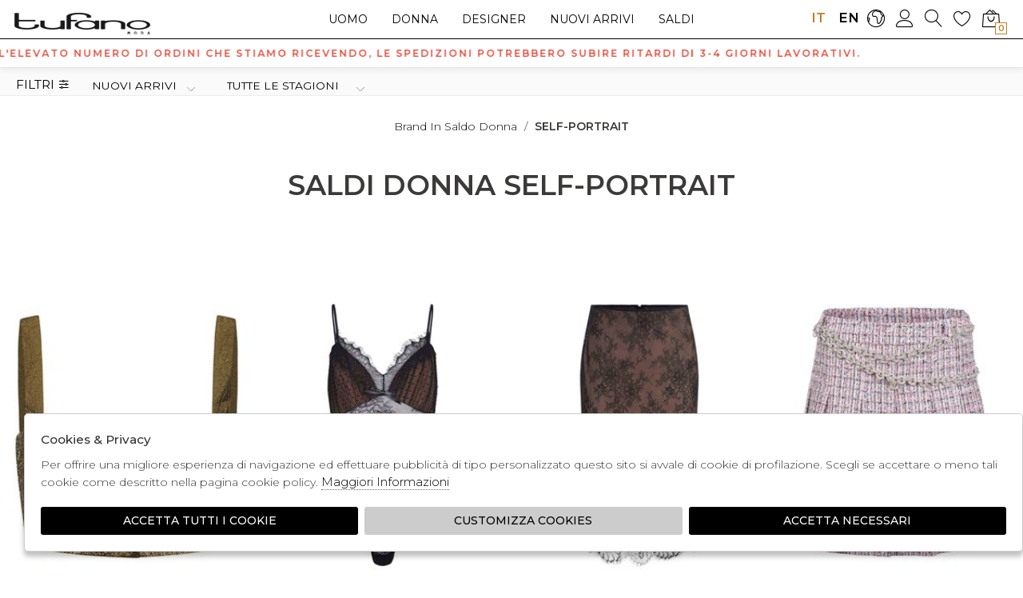

--- FILE ---
content_type: text/html; charset=utf-8
request_url: https://www.tufanomoda.com/it/donna/designer/self-portrait/gruppi/saldi
body_size: 18813
content:

<!DOCTYPE html>
<html lang="it">
    <head>
        
<title>Collezione 2026 ✜  SELF-PORTRAIT donna Saldi - Tufano Moda</title>
<meta name='description' content="Scopri lo stile del brand. Capi selezionati delle migliori firme: t-shirt, sneakers, felpe, abiti, abbigliamento uomo e donna. Live support. Reso garantito su  SELF-PORTRAIT donna Saldi - Tufano Moda" />
<meta name='keywords'    content=" donna SELF-PORTRAIT Saldi - Tufano Moda" />
<meta itemprop='name' content="Collezione 2026 ✜  SELF-PORTRAIT donna Saldi - Tufano Moda" />
                          <meta itemprop='description' content="Scopri lo stile del brand. Capi selezionati delle migliori firme: t-shirt, sneakers, felpe, abiti, abbigliamento uomo e donna. Live support. Reso garantito su  SELF-PORTRAIT donna Saldi - Tufano Moda" />
                          <meta itemprop='image' content="https://s3.amazonaws.com/images.tufanomoda.com/Thumbs_AAH---self-portrait---AW25-128XBURGUNDY.JPG" /><meta name='twitter:card' content='summary_large_image'>
                           <meta name='twitter:site' content="@Tufano Moda">
                           <meta name='twitter:title' content="Collezione 2026 ✜  SELF-PORTRAIT donna Saldi - Tufano Moda">
                           <meta name='twitter:description' content="Scopri lo stile del brand. Capi selezionati delle migliori firme: t-shirt, sneakers, felpe, abiti, abbigliamento uomo e donna. Live support. Reso garantito su  SELF-PORTRAIT donna Saldi - Tufano Moda">
                           <meta name='twitter:creator' content="@Tufano Moda"><meta name='twitter:image:src' content="https://s3.amazonaws.com/images.tufanomoda.com/Thumbs_AAH---self-portrait---AW25-128XBURGUNDY.JPG"><meta property='og:title' content="Collezione 2026 ✜  SELF-PORTRAIT donna Saldi - Tufano Moda" />
                           <meta property='og:type' content='website' />
                           <meta property='og:url' content="https://www.tufanomoda.com/it/donna/designer/self-portrait/gruppi/saldi" /><meta property='og:image' content="https://s3.amazonaws.com/images.tufanomoda.com/Thumbs_AAH---self-portrait---AW25-128XBURGUNDY.JPG" />
<meta property='og:image' content="https://s3.amazonaws.com/images.tufanomoda.com/Thumbs_AAH---self-portrait---AW25-048SKAPINK.JPG" />
<meta property='og:image' content="https://s3.amazonaws.com/images.tufanomoda.com/Thumbs_AAH---self-portrait---AW25-061SBLACK.JPG" />
<meta property='og:image' content="https://s3.amazonaws.com/images.tufanomoda.com/Thumbs_AAH---self-portrait---PF25-100XBLACK.JPG" />
<meta property='og:image' content="https://s3.amazonaws.com/images.tufanomoda.com/Thumbs_AAH---self-portrait---AW25-098JPINK.JPG" />
<meta property='og:image' content="https://s3.amazonaws.com/images.tufanomoda.com/Thumbs_AAH---self-portrait---AW25-028JCREAM.JPG" />
<meta property='og:image' content="https://s3.amazonaws.com/images.tufanomoda.com/Thumbs_AAH---self-portrait---PF25-090XWHITE.JPG" />
<meta property='og:image' content="https://s3.amazonaws.com/images.tufanomoda.com/Thumbs_AAH---self-portrait---AW25-135CCREAM.JPG" />
<meta property='og:image' content="https://s3.amazonaws.com/images.tufanomoda.com/Thumbs_AAH---self-portrait---PF25-090XABLUE.JPG" />
<meta property='og:image' content="https://s3.amazonaws.com/images.tufanomoda.com/Thumbs_AAH---self-portrait---RS25-911MRED.JPG" />
<meta property='og:image' content="https://s3.amazonaws.com/images.tufanomoda.com/Thumbs_AAH---self-portrait---PF25-060XAGOLD.JPG" />
<meta property='og:image' content="https://s3.amazonaws.com/images.tufanomoda.com/Thumbs_AAH---self-portrait---PF25-022MBROWN.JPG" />
<meta property='og:image' content="https://s3.amazonaws.com/images.tufanomoda.com/Thumbs_AAH---self-portrait---PF25-100TBLACK.JPG" />
<meta property='og:image:width' content='300' />
                          <meta property='og:image:height' content='500' />
                          <meta property='og:description' content="Scopri lo stile del brand. Capi selezionati delle migliori firme: t-shirt, sneakers, felpe, abiti, abbigliamento uomo e donna. Live support. Reso garantito su  SELF-PORTRAIT donna Saldi - Tufano Moda" />
                          <meta property='og:site_name' content="Tufano Moda" />
                          <meta property='fb:app_id' content="1672913969659635" /><link rel='manifest' href='/manifest.json'><link rel='icon' href='/assets/img/favicon.png' type='image/png'><link rel='canonical' href='https://www.tufanomoda.com/it/donna/designer/self-portrait/gruppi/saldi'/><link rel='alternate' hreflang='it' href='https://www.tufanomoda.com/it/donna/designer/self-portrait/gruppi/saldi' /><link rel='alternate' hreflang='en' href='https://www.tufanomoda.com/en/woman/designer/self-portrait/groups/sales' /> 

<meta http-equiv="Content-Type" content="text/html; charset=UTF-8">
      <meta http-equiv="X-UA-Compatible" content="IE=edge">
      <meta charset="UTF-8">
      <meta name="viewport" content="width=device-width, initial-scale=1.0, maximum-scale=1.0, user-scalable=no">
      
     
    
<link href="https://stackpath.bootstrapcdn.com/bootstrap/4.3.1/css/bootstrap.min.css" rel="stylesheet" integrity="sha384-ggOyR0iXCbMQv3Xipma34MD+dH/1fQ784/j6cY/iJTQUOhcWr7x9JvoRxT2MZw1T" crossorigin="anonymous">
<link rel="stylesheet" href="https://www.tufanomoda.com/assets/js/swiper/swiper.min.css">
<!--<link rel="stylesheet" href="http://code.jquery.com/ui/1.12.1/themes/base/jquery-ui.css">-->
<link rel="stylesheet" href="https://cdn.jsdelivr.net/gh/fancyapps/fancybox@3.5.7/dist/jquery.fancybox.min.css" />
<link href="https://www.tufanomoda.com/assets/css/style.css" rel="stylesheet">
<link href="https://www.tufanomoda.com/assets/css/popup.css" rel="stylesheet">
<link  href="https://www.tufanomoda.com/assets/css/custom.css" rel="stylesheet" >

<script
	  src="https://code.jquery.com/jquery-3.3.1.min.js"
	  integrity="sha256-FgpCb/KJQlLNfOu91ta32o/NMZxltwRo8QtmkMRdAu8="
	  crossorigin="anonymous">
	</script>
	<script src="https://code.jquery.com/ui/1.12.1/jquery-ui.min.js" integrity="sha256-VazP97ZCwtekAsvgPBSUwPFKdrwD3unUfSGVYrahUqU=" crossorigin="anonymous"></script>			
    
	<script src="https://unpkg.com/leaflet@1.3.4/dist/leaflet.js"
   integrity="sha512-nMMmRyTVoLYqjP9hrbed9S+FzjZHW5gY1TWCHA5ckwXZBadntCNs8kEqAWdrb9O7rxbCaA4lKTIWjDXZxflOcA=="
   crossorigin=""></script>
	   
	 <script type="text/javascript"> 
	    var logo_url="https://www.tufanomoda.com/assets/img/logo.png'";
          
	 </script> 
         
         
         
         <script src="https://stackpath.bootstrapcdn.com/bootstrap/4.3.1/js/bootstrap.min.js" integrity="sha384-JjSmVgyd0p3pXB1rRibZUAYoIIy6OrQ6VrjIEaFf/nJGzIxFDsf4x0xIM+B07jRM" crossorigin="anonymous"></script>
	<script defer src="https://www.tufanomoda.com/assets/js/fontawesome/all.min.js" crossorigin="anonymous"></script>
	<script  src="https://www.tufanomoda.com/assets/js/swiper/swiper.min.js"></script>
	<script src="https://cdn.jsdelivr.net/gh/fancyapps/fancybox@3.5.7/dist/jquery.fancybox.min.js"></script>
	<script src="https://www.tufanomoda.com/assets/js/jquery.ui.touch-punch.min.js" ></script>
	<script src="https://www.tufanomoda.com/assets/js/jquery.scrollTo.min.js" ></script>	
	<script src="https://www.tufanomoda.com/assets/js/jquery.nav.js" ></script> 
	<script src="https://www.tufanomoda.com/assets/js/init.js" ></script>
   <script src="https://www.tufanomoda.com/assets/js/checkout_scalapay.js"></script>    

   <script src="https://www.tufanomoda.com/assets/js/ec_functions.js" ></script>
   
    






   
   <!-- TrustBox script -->
<script type="text/javascript" src="//widget.trustpilot.com/bootstrap/v5/tp.widget.bootstrap.min.js" async></script>
<!-- End TrustBox script --><script>
(function(s,m,a,r,t){
if(s.hasOwnProperty("$smcInstall"))return!1;s.$smcInstall=1;
s[r]=s[r]||[];var f=m.getElementsByTagName(a)[0],j=m.createElement(a),dl=r!='dataLayer'?'&r='+r:'';
j.async=true;j.src='//smct.co/tm/?t='+t+dl;f.parentNode.insertBefore(j,f);
})(window,document,'script','dataLayer','tufanomoda.com');
</script>

<meta name="google-site-verification" content="ae2ymN-6X063KApfLJTsBTbEIN2MTjgNEiJsQQdLOcQ" />   
<script type="application/ld+json">
{ "@context" : "http://schema.org",    
  "@type" : "Organization",
  "name" : "Tufano Moda",
  "url" : "https://www.tufanomoda.com/",
  "sameAs" : [ "https://it-it.facebook.com/TufanoModaPompei/",
    "https://twitter.com/tufanomoda",
    "",
    "",
    "",
    "https://www.instagram.com/tufanomoda/"
        ] 
}  
</script>
<script>
   window.dataLayer = window.dataLayer || [];
   function gtag() { dataLayer.push(arguments); }  
</script>
      <script>

        function consentEmpty(){}//in caso di cookie_banner non aggiornato

        function consentMarketing(){
          gtag('consent', 'update', {
            'marketing': 'granted'
          });
        }

        function consentGrantedAdStorage() {
          gtag('consent', 'update', {
            'ad_storage': 'granted'
          });
        }

        function consentGrantedAduser() {
          gtag('consent', 'update', {
            'ad_user_data': 'granted'
          });
        }

        function consentGrantedAdPersonalization() {
          gtag('consent', 'update', {
            'ad_personalization': 'granted'
          });
        }

        function consentGrantedAdAnStorage() {
          gtag('consent', 'update', {
            'analytics_storage': 'granted'
          });
        }
        
        function consentGrantedSecurity() {
            gtag('consent', 'update', {
            'security_storage': 'granted'
          });           
        }

        function consentFunctionality() {
            gtag('consent', 'update', {
            'functionality_storage': 'granted'
          });           
        }
        


        function allConsentGranted() {

        gtag('consent', 'update', {
          //personalization
          'ad_user_data': 'granted', 
          'ad_personalization': 'granted',  
          'ad_storage': 'granted',            
          'security_storage': 'granted',  
          'functionality_storage': 'granted',
          'analytics_storage': 'granted',
          'marketing': 'granted'
        });

        }

      </script>
      <script>

   var getCookie = function (name) {
   var cookie_name = name + "=";
   var decodedCookie = decodeURIComponent(document.cookie);
   var ca = decodedCookie.split(';');
   for (var i = 0; i < ca.length; i++) {
         var c = ca[i];
         while (c.charAt(0) == ' ') {
            c = c.substring(1);
         }
         if (c.indexOf(cookie_name) === 0) {
            return c.substring(cookie_name.length, c.length);
         }
   }
   return false;
   };  
   gtag('consent', 'default', { 
         ad_storage: "denied",  
         analytics_storage: "denied", 
         ad_personalization: "denied", 
         ad_user_data: "denied", 
         functionality_storage: "denied",  
         personalization_storage: "denied",  
         security_storage: "granted",
         wait_for_update: 500   }); 
   
   gtag("set", "ads_data_redaction", true);

   gtag("set", "url_passthrough", true);


   
</script>

   
    </head>
    <body class='brand_singolo'>
      
        

<!-- CSS Custom --> 
<link href="https://www.tufanomoda.com/assets/css/custom.css" rel="stylesheet">
      
<!-- JS Library --> 
<script src="https://www.tufanomoda.com/models/AjaxRequest.js" ></script>	

<!-- HTML  --> 
<div data-event_name='KTazdcBkyxU7FEHCeYXgbJn8l4jvDmiV0Nw2tS5r9o1IPWQu6fA3' id='FB_EVENT_ID'  data-event_id='KTazdcBkyxU7FEHCeYXgbJn8l4jvDmiV0Nw2tS5r9o1IPWQu6fA3'></div>

 <!--No minicart in cart page -->
<style>body.cart .carrello, body.cart #carrello_mobile{display:none !important;}</style>  


<!--minicart-->
<div id="minicart">
	 
</div>

 

<!--header-->
<div id="overlay"></div> 
<div id="bg_head"></div>

<header id="main_head" class="container-fluid">
	


	
	<div class="row">
		<div class=" col-sm-12">
						
						<h1><a href="https://www.tufanomoda.com/it" id="logo">logo</a></h1>
						<ul id="tools">
							                                                    						         <li  class='active' ><a href="https://www.tufanomoda.com/it/donna/designer/self-portrait/gruppi/saldi" class="lang">IT</a></li>
                                                    						         <li ><a href="https://www.tufanomoda.com/en/woman/designer/self-portrait/groups/sales" class="lang">EN</a></li>
                                                    						 
						<li><a href="https://www.tufanomoda.com/it/countries" title="Seleziona la nazione"><i class="icon-earth"></i></a></li>

						<li> 
                                                    <a href="https://www.tufanomoda.com/it/user/login" class="registrati " title="Accedi / Registrati"><i class="icon-user"></i></a>
							 
						</li>
				
					
						<li><a href="javascript:;" class="search_toggle" title="Ricerca"><i class="icon-magnifier"></i></a></li>
					        <li><a href="https://www.tufanomoda.com/it/user/login" class="wishlist" title="Wishlist"><i class="icon-heart"></i> </a></li>	
						<li><a href="https://www.tufanomoda.com/it/cart" class="carrello" title="Carrello"><i class="icon-bag2"></i> <span class="cart_quantity"></span></a></li>
				


						</ul>
						<a href="javascript:;" id="menuopen" class="menu_toggle" title="Menu"><i class="icon-menu"></i></a>
						<a href="javascript:;" id="search_mobile" class="search_toggle" title="Ricerca"><i class="icon-magnifier"></i></a>
						<a href="https://www.tufanomoda.com/it/user/login" id="registrati_mobile" title="Accedi / Registrati"><i class="icon-user"></i></a>
						<a href="https://www.tufanomoda.com/it/cart" id="carrello_mobile" title="Carrello"><i class="icon-bag2"></i> <span class="cart_quantity"></span></a>
						<a href="https://www.tufanomoda.com/it/user/login" id="wishlist_mobile" class="wishlist" title="Wishlist"><i class="icon-heart"></i></a>

				<!--menu principale-->	
						<ul id="mainmenu">
							
                                                     							  <li><a href="https://www.tufanomoda.com/it/uomo/home" data-tab="uomo" class="hastab">Uomo </a></li>
                                                     							  <li><a href="https://www.tufanomoda.com/it/donna/home" data-tab="donna" class="hastab">Donna </a></li>
                                                       
							   
							  <li><a href="https://www.tufanomoda.com/it/tutti/designers" >Designer</a></li>  
							  <li><a href="https://www.tufanomoda.com/it/tutti/categorie/shopping/gruppi/nuovi-arrivi" >Nuovi arrivi</a></li> 
							  <li><a href="https://www.tufanomoda.com/it/tutti/categorie/shopping/gruppi/saldi" >saldi</a></li>
							  
						 </ul> 
				
			
					
		</div>
	</div>
		<div id="prehead" class="row">
		<div class="col-sm-12 marquee ">
			<div class="scrolling" aria-hidden="true">
			<strong><span style="color:#e74c3c;">A causa dell&#39;elevato numero di ordini che stiamo ricevendo, le spedizioni potrebbero subire ritardi di 3-4 giorni lavorativi.</span></strong>
     
			</div>
		</div>
	</div>
	
</header>

<div id="menu_tabs">
	
            
    
	<h3 class="d-lg-none"> <a href="https://www.tufanomoda.com/it/uomo/home">Uomo</a> </h3>
	<div id="tabs-uomo" class="container-fluid tabs-settori">
	    <div class="wrapper row">
                
                
                                
		<div class="column ">
		    <h4>Accessori </h4>
		        <ul>
                            
                            <li class="last"><a href="https://www.tufanomoda.com/it/uomo/categorie/accessori">VEDI TUTTI</a></li>
					<div>	
                                             
						 <li><a href="https://www.tufanomoda.com/it/uomo/categorie/accessori/accessori">Accessori</a></li>
                                             
						 <li><a href="https://www.tufanomoda.com/it/uomo/categorie/accessori/cappelli">Cappelli</a></li>
                                             
						 <li><a href="https://www.tufanomoda.com/it/uomo/categorie/accessori/cinture">Cinture</a></li>
                                             
						 <li><a href="https://www.tufanomoda.com/it/uomo/categorie/accessori/guanti">Guanti</a></li>
                                             
						 <li><a href="https://www.tufanomoda.com/it/uomo/categorie/accessori/portacarte">Portacarte</a></li>
                                             
						 <li><a href="https://www.tufanomoda.com/it/uomo/categorie/accessori/portafogli">Portafogli</a></li>
                                             
						 <li><a href="https://www.tufanomoda.com/it/uomo/categorie/accessori/profumi">Profumi</a></li>
                                             
						 <li><a href="https://www.tufanomoda.com/it/uomo/categorie/accessori/sciarpe">Sciarpe</a></li>
                                            					</div>	
					
				</ul>		
		</div>
			 
			 
                                
		<div class="column ">
		    <h4>Borse </h4>
		        <ul>
                            
                            <li class="last"><a href="https://www.tufanomoda.com/it/uomo/categorie/borse">VEDI TUTTI</a></li>
					<div>	
                                             
						 <li><a href="https://www.tufanomoda.com/it/uomo/categorie/borse/borse">Borse</a></li>
                                             
						 <li><a href="https://www.tufanomoda.com/it/uomo/categorie/borse/marsupi">Marsupi</a></li>
                                             
						 <li><a href="https://www.tufanomoda.com/it/uomo/categorie/borse/pochette">Pochette</a></li>
                                             
						 <li><a href="https://www.tufanomoda.com/it/uomo/categorie/borse/valigie">Valigie</a></li>
                                             
						 <li><a href="https://www.tufanomoda.com/it/uomo/categorie/borse/zaini">Zaini</a></li>
                                            					</div>	
					
				</ul>		
		</div>
			 
			 
                                
		<div class="column ">
		    <h4>Abbigliamento </h4>
		        <ul>
                            
                            <li class="last"><a href="https://www.tufanomoda.com/it/uomo/categorie/abbigliamento">VEDI TUTTI</a></li>
					<div>	
                                             
						 <li><a href="https://www.tufanomoda.com/it/uomo/categorie/abbigliamento/abiti">Abiti</a></li>
                                             
						 <li><a href="https://www.tufanomoda.com/it/uomo/categorie/abbigliamento/bermuda">Bermuda</a></li>
                                             
						 <li><a href="https://www.tufanomoda.com/it/uomo/categorie/abbigliamento/calze">Calze</a></li>
                                             
						 <li><a href="https://www.tufanomoda.com/it/uomo/categorie/abbigliamento/camicie">Camicie</a></li>
                                             
						 <li><a href="https://www.tufanomoda.com/it/uomo/categorie/abbigliamento/canotte">Canotte</a></li>
                                             
						 <li><a href="https://www.tufanomoda.com/it/uomo/categorie/abbigliamento/cappotti">Cappotti</a></li>
                                             
						 <li><a href="https://www.tufanomoda.com/it/uomo/categorie/abbigliamento/cardigan">Cardigan</a></li>
                                             
						 <li><a href="https://www.tufanomoda.com/it/uomo/categorie/abbigliamento/completi">Completi</a></li>
                                             
						 <li><a href="https://www.tufanomoda.com/it/uomo/categorie/abbigliamento/costumi">Costumi</a></li>
                                             
						 <li><a href="https://www.tufanomoda.com/it/uomo/categorie/abbigliamento/felpe">Felpe</a></li>
                                             
						 <li><a href="https://www.tufanomoda.com/it/uomo/categorie/abbigliamento/giacche">Giacche</a></li>
                                             
						 <li><a href="https://www.tufanomoda.com/it/uomo/categorie/abbigliamento/giacconi">Giacconi</a></li>
                                             
						 <li><a href="https://www.tufanomoda.com/it/uomo/categorie/abbigliamento/gilet">Gilet</a></li>
                                             
						 <li><a href="https://www.tufanomoda.com/it/uomo/categorie/abbigliamento/giubbini">Giubbini</a></li>
                                             
						 <li><a href="https://www.tufanomoda.com/it/uomo/categorie/abbigliamento/impermeabili">Impermeabili</a></li>
                                             
						 <li><a href="https://www.tufanomoda.com/it/uomo/categorie/abbigliamento/jeans">Jeans</a></li>
                                             
						 <li><a href="https://www.tufanomoda.com/it/uomo/categorie/abbigliamento/maglie">Maglie</a></li>
                                             
						 <li><a href="https://www.tufanomoda.com/it/uomo/categorie/abbigliamento/pantaloni">Pantaloni</a></li>
                                             
						 <li><a href="https://www.tufanomoda.com/it/uomo/categorie/abbigliamento/parka">Parka</a></li>
                                             
						 <li><a href="https://www.tufanomoda.com/it/uomo/categorie/abbigliamento/piumini">Piumini</a></li>
                                             
						 <li><a href="https://www.tufanomoda.com/it/uomo/categorie/abbigliamento/polo">Polo</a></li>
                                             
						 <li><a href="https://www.tufanomoda.com/it/uomo/categorie/abbigliamento/shorts">Shorts</a></li>
                                             
						 <li><a href="https://www.tufanomoda.com/it/uomo/categorie/abbigliamento/t-shirt">T-shirt</a></li>
                                             
						 <li><a href="https://www.tufanomoda.com/it/uomo/categorie/abbigliamento/trench">Trench</a></li>
                                            					</div>	
					
				</ul>		
		</div>
			 
			 
                                
		<div class="column ">
		    <h4>Calzature </h4>
		        <ul>
                            
                            <li class="last"><a href="https://www.tufanomoda.com/it/uomo/categorie/calzature">VEDI TUTTI</a></li>
					<div>	
                                             
						 <li><a href="https://www.tufanomoda.com/it/uomo/categorie/calzature/ciabatte">Ciabatte</a></li>
                                             
						 <li><a href="https://www.tufanomoda.com/it/uomo/categorie/calzature/mocassini">Mocassini</a></li>
                                             
						 <li><a href="https://www.tufanomoda.com/it/uomo/categorie/calzature/sabot">Sabot</a></li>
                                             
						 <li><a href="https://www.tufanomoda.com/it/uomo/categorie/calzature/sandali">Sandali</a></li>
                                             
						 <li><a href="https://www.tufanomoda.com/it/uomo/categorie/calzature/scarpe">Scarpe</a></li>
                                             
						 <li><a href="https://www.tufanomoda.com/it/uomo/categorie/calzature/sneakers">Sneakers</a></li>
                                             
						 <li><a href="https://www.tufanomoda.com/it/uomo/categorie/calzature/stivali">Stivali</a></li>
                                            					</div>	
					
				</ul>		
		</div>
			 
			 
                                
		<div class="column ">
		    <h4>Intimo </h4>
		        <ul>
                            
                            <li class="last"><a href="https://www.tufanomoda.com/it/uomo/categorie/intimo">VEDI TUTTI</a></li>
					<div>	
                                             
						 <li><a href="https://www.tufanomoda.com/it/uomo/categorie/intimo/slip">Slip</a></li>
                                            					</div>	
					
				</ul>		
		</div>
			 
			 
                	 
			 
			<div class="column ">
				<h4>Designer </h4>
				<ul>
				     <li class="last"><a href="https://www.tufanomoda.com/it/uomo/designers">VEDI TUTTI</a></li>
				<div>
				 				   <li><a href="https://www.tufanomoda.com/it/uomo/designer/44-label-group/gruppi">44 LABEL GROUP</a></li>
                                 				   <li><a href="https://www.tufanomoda.com/it/uomo/designer/4b12/gruppi">4B12</a></li>
                                 				   <li><a href="https://www.tufanomoda.com/it/uomo/designer/a-p-c/gruppi">A.P.C.</a></li>
                                 				   <li><a href="https://www.tufanomoda.com/it/uomo/designer/alessandrini/gruppi">ALESSANDRINI</a></li>
                                 				   <li><a href="https://www.tufanomoda.com/it/uomo/designer/alessandro-dell-acqua/gruppi">ALESSANDRO DELL'ACQUA</a></li>
                                 				   <li><a href="https://www.tufanomoda.com/it/uomo/designer/amaranto/gruppi">AMARANTO</a></li>
                                 				   <li><a href="https://www.tufanomoda.com/it/uomo/designer/and-wander/gruppi">AND WANDER</a></li>
                                 				   <li><a href="https://www.tufanomoda.com/it/uomo/designer/andersson-bell/gruppi">ANDERSSON BELL</a></li>
                                 				   <li><a href="https://www.tufanomoda.com/it/uomo/designer/atomo-factory/gruppi">ATOMO FACTORY</a></li>
                                 				   <li><a href="https://www.tufanomoda.com/it/uomo/designer/autry/gruppi">AUTRY</a></li>
                                 				   <li><a href="https://www.tufanomoda.com/it/uomo/designer/axel-arigato/gruppi">AXEL ARIGATO</a></li>
                                 				   <li><a href="https://www.tufanomoda.com/it/uomo/designer/barbour/gruppi">BARBOUR</a></li>
                                 				   <li><a href="https://www.tufanomoda.com/it/uomo/designer/barrow/gruppi">BARROW</a></li>
                                 				   <li><a href="https://www.tufanomoda.com/it/uomo/designer/be-able/gruppi">BE ABLE</a></li>
                                 				   <li><a href="https://www.tufanomoda.com/it/uomo/designer/berry-brian/gruppi">BERRY&BRIAN</a></li>
                                 				   <li><a href="https://www.tufanomoda.com/it/uomo/designer/birkenstock/gruppi">BIRKENSTOCK</a></li>
                                 				   <li><a href="https://www.tufanomoda.com/it/uomo/designer/blauer/gruppi">BLAUER</a></li>
                                 				   <li><a href="https://www.tufanomoda.com/it/uomo/designer/boss/gruppi">BOSS</a></li>
                                 				   <li><a href="https://www.tufanomoda.com/it/uomo/designer/bottega-marchigiana/gruppi">BOTTEGA MARCHIGIANA</a></li>
                                 				   <li><a href="https://www.tufanomoda.com/it/uomo/designer/briglia/gruppi">BRIGLIA</a></li>
                                 				   <li><a href="https://www.tufanomoda.com/it/uomo/designer/c-p-company/gruppi">C.P. COMPANY</a></li>
                                 				   <li><a href="https://www.tufanomoda.com/it/uomo/designer/camper/gruppi">CAMPER</a></li>
                                 				   <li><a href="https://www.tufanomoda.com/it/uomo/designer/camplin/gruppi">CAMPLIN</a></li>
                                 				   <li><a href="https://www.tufanomoda.com/it/uomo/designer/claq/gruppi">CLAQ</a></li>
                                 				   <li><a href="https://www.tufanomoda.com/it/uomo/designer/colmar-originals/gruppi">COLMAR ORIGINALS</a></li>
                                 				   <li><a href="https://www.tufanomoda.com/it/uomo/designer/costumein/gruppi">COSTUMEIN</a></li>
                                 				   <li><a href="https://www.tufanomoda.com/it/uomo/designer/cycle/gruppi">CYCLE</a></li>
                                 				   <li><a href="https://www.tufanomoda.com/it/uomo/designer/d-a-daniele-alessandrini/gruppi">D.A. DANIELE ALESSANDRINI</a></li>
                                 				   <li><a href="https://www.tufanomoda.com/it/uomo/designer/date/gruppi">DATE</a></li>
                                 				   <li><a href="https://www.tufanomoda.com/it/uomo/designer/devore/gruppi">DEVORE</a></li>
                                 				   <li><a href="https://www.tufanomoda.com/it/uomo/designer/diesel/gruppi">DIESEL</a></li>
                                 				   <li><a href="https://www.tufanomoda.com/it/uomo/designer/don-the-fuller/gruppi">DON THE FULLER</a></li>
                                 				   <li><a href="https://www.tufanomoda.com/it/uomo/designer/dondup/gruppi">DONDUP</a></li>
                                 				   <li><a href="https://www.tufanomoda.com/it/uomo/designer/doucals/gruppi">DOUCALS</a></li>
                                 				   <li><a href="https://www.tufanomoda.com/it/uomo/designer/drole-de-monsieur/gruppi">DROLE DE MONSIEUR</a></li>
                                 				   <li><a href="https://www.tufanomoda.com/it/uomo/designer/dsquared/gruppi">DSQUARED</a></li>
                                 				   <li><a href="https://www.tufanomoda.com/it/uomo/designer/duca-di-genova/gruppi">DUCA DI GENOVA</a></li>
                                 				   <li><a href="https://www.tufanomoda.com/it/uomo/designer/emporio-armani/gruppi">EMPORIO ARMANI</a></li>
                                 				   <li><a href="https://www.tufanomoda.com/it/uomo/designer/entre-amis/gruppi">ENTRE AMIS</a></li>
                                 				   <li><a href="https://www.tufanomoda.com/it/uomo/designer/etro/gruppi">ETRO</a></li>
                                 				   <li><a href="https://www.tufanomoda.com/it/uomo/designer/evisu/gruppi">EVISU</a></li>
                                 				   <li><a href="https://www.tufanomoda.com/it/uomo/designer/family-first/gruppi">FAMILY FIRST</a></li>
                                 				   <li><a href="https://www.tufanomoda.com/it/uomo/designer/fay/gruppi">FAY</a></li>
                                 				   <li><a href="https://www.tufanomoda.com/it/uomo/designer/filippo-de-laurentis/gruppi">FILIPPO DE LAURENTIS</a></li>
                                 				   <li><a href="https://www.tufanomoda.com/it/uomo/designer/gcds/gruppi">GCDS</a></li>
                                 				   <li><a href="https://www.tufanomoda.com/it/uomo/designer/giuseppe-zanotti/gruppi">GIUSEPPE ZANOTTI</a></li>
                                 				   <li><a href="https://www.tufanomoda.com/it/uomo/designer/golden-craft/gruppi">GOLDEN CRAFT</a></li>
                                 				   <li><a href="https://www.tufanomoda.com/it/uomo/designer/golden-goose/gruppi">GOLDEN GOOSE</a></li>
                                 				   <li><a href="https://www.tufanomoda.com/it/uomo/designer/green-george/gruppi">GREEN GEORGE</a></li>
                                 				   <li><a href="https://www.tufanomoda.com/it/uomo/designer/heliot-emil/gruppi">HELIOT EMIL</a></li>
                                 				   <li><a href="https://www.tufanomoda.com/it/uomo/designer/herno/gruppi">HERNO</a></li>
                                 				   <li><a href="https://www.tufanomoda.com/it/uomo/designer/herno-laminar/gruppi">HERNO LAMINAR</a></li>
                                 				   <li><a href="https://www.tufanomoda.com/it/uomo/designer/heron-preston/gruppi">HERON PRESTON</a></li>
                                 				   <li><a href="https://www.tufanomoda.com/it/uomo/designer/heskimo/gruppi">HESKIMO</a></li>
                                 				   <li><a href="https://www.tufanomoda.com/it/uomo/designer/hogan/gruppi">HOGAN</a></li>
                                 				   <li><a href="https://www.tufanomoda.com/it/uomo/designer/hoka/gruppi">HOKA</a></li>
                                 				   <li><a href="https://www.tufanomoda.com/it/uomo/designer/jeordie-s/gruppi">JEORDIE'S</a></li>
                                 				   <li><a href="https://www.tufanomoda.com/it/uomo/designer/jerold-wilton/gruppi">JEROLD WILTON</a></li>
                                 				   <li><a href="https://www.tufanomoda.com/it/uomo/designer/jg1/gruppi">JG1</a></li>
                                 				   <li><a href="https://www.tufanomoda.com/it/uomo/designer/k-way/gruppi">K-WAY</a></li>
                                 				   <li><a href="https://www.tufanomoda.com/it/uomo/designer/karl-lagerfeld/gruppi">KARL LAGERFELD</a></li>
                                 				   <li><a href="https://www.tufanomoda.com/it/uomo/designer/kenzo/gruppi">KENZO</a></li>
                                 				   <li><a href="https://www.tufanomoda.com/it/uomo/designer/kired/gruppi">KIRED</a></li>
                                 				   <li><a href="https://www.tufanomoda.com/it/uomo/designer/krakatau/gruppi">KRAKATAU</a></li>
                                 				   <li><a href="https://www.tufanomoda.com/it/uomo/designer/la-martina/gruppi">LA MARTINA</a></li>
                                 				   <li><a href="https://www.tufanomoda.com/it/uomo/designer/lacoste/gruppi">LACOSTE</a></li>
                                 				   <li><a href="https://www.tufanomoda.com/it/uomo/designer/les-hommes/gruppi">LES HOMMES</a></li>
                                 				   <li><a href="https://www.tufanomoda.com/it/uomo/designer/maison-margiela/gruppi">MAISON MARGIELA</a></li>
                                 				   <li><a href="https://www.tufanomoda.com/it/uomo/designer/malo/gruppi">MALO</a></li>
                                 				   <li><a href="https://www.tufanomoda.com/it/uomo/designer/manuel-ritz/gruppi">MANUEL RITZ</a></li>
                                 				   <li><a href="https://www.tufanomoda.com/it/uomo/designer/marcelo-burlon/gruppi">MARCELO BURLON</a></li>
                                 				   <li><a href="https://www.tufanomoda.com/it/uomo/designer/marni/gruppi">MARNI</a></li>
                                 				   <li><a href="https://www.tufanomoda.com/it/uomo/designer/mc2-saint-barth/gruppi">MC2 SAINT BARTH</a></li>
                                 				   <li><a href="https://www.tufanomoda.com/it/uomo/designer/michael-coal/gruppi">MICHAEL COAL</a></li>
                                 				   <li><a href="https://www.tufanomoda.com/it/uomo/designer/moncler/gruppi">MONCLER</a></li>
                                 				   <li><a href="https://www.tufanomoda.com/it/uomo/designer/moncler-grenoble/gruppi">MONCLER GRENOBLE</a></li>
                                 				   <li><a href="https://www.tufanomoda.com/it/uomo/designer/montecore/gruppi">MONTECORE</a></li>
                                 				   <li><a href="https://www.tufanomoda.com/it/uomo/designer/moorer/gruppi">MOORER</a></li>
                                 				   <li><a href="https://www.tufanomoda.com/it/uomo/designer/msgm/gruppi">MSGM</a></li>
                                 				   <li><a href="https://www.tufanomoda.com/it/uomo/designer/new-york-resident/gruppi">NEW YORK RESIDENT</a></li>
                                 				   <li><a href="https://www.tufanomoda.com/it/uomo/designer/oamc-peacemaker/gruppi">OAMC PEACEMAKER</a></li>
                                 				   <li><a href="https://www.tufanomoda.com/it/uomo/designer/off-white/gruppi">OFF WHITE</a></li>
                                 				   <li><a href="https://www.tufanomoda.com/it/uomo/designer/on/gruppi">ON</a></li>
                                 				   <li><a href="https://www.tufanomoda.com/it/uomo/designer/orciani/gruppi">ORCIANI</a></li>
                                 				   <li><a href="https://www.tufanomoda.com/it/uomo/designer/orto/gruppi">ORTO</a></li>
                                 				   <li><a href="https://www.tufanomoda.com/it/uomo/designer/palm-angels/gruppi">PALM ANGELS</a></li>
                                 				   <li><a href="https://www.tufanomoda.com/it/uomo/designer/paolo-pecora/gruppi">PAOLO PECORA</a></li>
                                 				   <li><a href="https://www.tufanomoda.com/it/uomo/designer/paoloni/gruppi">PAOLONI</a></li>
                                 				   <li><a href="https://www.tufanomoda.com/it/uomo/designer/people-of-shibuya/gruppi">PEOPLE OF SHIBUYA</a></li>
                                 				   <li><a href="https://www.tufanomoda.com/it/uomo/designer/philipp-plein/gruppi">PHILIPP PLEIN</a></li>
                                 				   <li><a href="https://www.tufanomoda.com/it/uomo/designer/philippe-model/gruppi">PHILIPPE MODEL</a></li>
                                 				   <li><a href="https://www.tufanomoda.com/it/uomo/designer/pmds/gruppi">PMDS</a></li>
                                 				   <li><a href="https://www.tufanomoda.com/it/uomo/designer/polo-ralph-lauren/gruppi">POLO RALPH LAUREN</a></li>
                                 				   <li><a href="https://www.tufanomoda.com/it/uomo/designer/premiata/gruppi">PREMIATA</a></li>
                                 				   <li><a href="https://www.tufanomoda.com/it/uomo/designer/pt/gruppi">PT</a></li>
                                 				   <li><a href="https://www.tufanomoda.com/it/uomo/designer/pt01/gruppi">PT01</a></li>
                                 				   <li><a href="https://www.tufanomoda.com/it/uomo/designer/raf-simons/gruppi">RAF SIMONS</a></li>
                                 				   <li><a href="https://www.tufanomoda.com/it/uomo/designer/rains/gruppi">RAINS</a></li>
                                 				   <li><a href="https://www.tufanomoda.com/it/uomo/designer/re-hash/gruppi">RE-HASH</a></li>
                                 				   <li><a href="https://www.tufanomoda.com/it/uomo/designer/represent/gruppi">REPRESENT</a></li>
                                 				   <li><a href="https://www.tufanomoda.com/it/uomo/designer/roberto-collina/gruppi">ROBERTO COLLINA</a></li>
                                 				   <li><a href="https://www.tufanomoda.com/it/uomo/designer/rpl/gruppi">RPL</a></li>
                                 				   <li><a href="https://www.tufanomoda.com/it/uomo/designer/rrd/gruppi">RRD</a></li>
                                 				   <li><a href="https://www.tufanomoda.com/it/uomo/designer/saint-sneakers/gruppi">SAINT SNEAKERS</a></li>
                                 				   <li><a href="https://www.tufanomoda.com/it/uomo/designer/salvatore-santoro/gruppi">SALVATORE SANTORO</a></li>
                                 				   <li><a href="https://www.tufanomoda.com/it/uomo/designer/sartorio/gruppi">SARTORIO</a></li>
                                 				   <li><a href="https://www.tufanomoda.com/it/uomo/designer/satorisan/gruppi">SATORISAN</a></li>
                                 				   <li><a href="https://www.tufanomoda.com/it/uomo/designer/sebago/gruppi">SEBAGO</a></li>
                                 				   <li><a href="https://www.tufanomoda.com/it/uomo/designer/siviglia/gruppi">SIVIGLIA</a></li>
                                 				   <li><a href="https://www.tufanomoda.com/it/uomo/designer/state-of-order/gruppi">STATE OF ORDER</a></li>
                                 				   <li><a href="https://www.tufanomoda.com/it/uomo/designer/stone-island/gruppi">STONE ISLAND</a></li>
                                 				   <li><a href="https://www.tufanomoda.com/it/uomo/designer/sunflower/gruppi">SUNFLOWER</a></li>
                                 				   <li><a href="https://www.tufanomoda.com/it/uomo/designer/superga/gruppi">SUPERGA</a></li>
                                 				   <li><a href="https://www.tufanomoda.com/it/uomo/designer/tagliatore/gruppi">TAGLIATORE</a></li>
                                 				   <li><a href="https://www.tufanomoda.com/it/uomo/designer/the-jack-leathers/gruppi">THE JACK LEATHERS</a></li>
                                 				   <li><a href="https://www.tufanomoda.com/it/uomo/designer/the-north-face/gruppi">THE NORTH FACE</a></li>
                                 				   <li><a href="https://www.tufanomoda.com/it/uomo/designer/timberland/gruppi">TIMBERLAND</a></li>
                                 				   <li><a href="https://www.tufanomoda.com/it/uomo/designer/tods/gruppi">TODS</a></li>
                                 				   <li><a href="https://www.tufanomoda.com/it/uomo/designer/ugg/gruppi">UGG</a></li>
                                 				   <li><a href="https://www.tufanomoda.com/it/uomo/designer/ungaro/gruppi">UNGARO</a></li>
                                 				   <li><a href="https://www.tufanomoda.com/it/uomo/designer/vans/gruppi">VANS</a></li>
                                 				   <li><a href="https://www.tufanomoda.com/it/uomo/designer/versace-jeans/gruppi">VERSACE JEANS</a></li>
                                 				   <li><a href="https://www.tufanomoda.com/it/uomo/designer/xacus/gruppi">XACUS</a></li>
                                 				   <li><a href="https://www.tufanomoda.com/it/uomo/designer/y-3/gruppi">Y-3</a></li>
                                 				   <li><a href="https://www.tufanomoda.com/it/uomo/designer/yes-london/gruppi">YES LONDON</a></li>
                                 				</div>
			
			        </ul>		
			</div>
                
                
			<div class="column  ">
			<h4>saldi</h4>		
	 		 <a href="https://www.tufanomoda.com/it/uomo/categorie/shopping/gruppi/saldi" class="root_link" >VEDI TUTTI</a>
	 		</div>
			<div class="column  ">
			<h4>Nuovi arrivi</h4>		
	 		 <a href="https://www.tufanomoda.com/it/uomo/categorie/shopping/gruppi/nuovi-arrivi" class="root_link" >VEDI TUTTI</a>
			</div> 
			 
		</div>
	</div>
	 
            
    
	<h3 class="d-lg-none"> <a href="https://www.tufanomoda.com/it/donna/home">Donna</a> </h3>
	<div id="tabs-donna" class="container-fluid tabs-settori">
	    <div class="wrapper row">
                
                
                                
		<div class="column ">
		    <h4>Accessori </h4>
		        <ul>
                            
                            <li class="last"><a href="https://www.tufanomoda.com/it/donna/categorie/accessori">VEDI TUTTI</a></li>
					<div>	
                                             
						 <li><a href="https://www.tufanomoda.com/it/donna/categorie/accessori/accessori">Accessori</a></li>
                                             
						 <li><a href="https://www.tufanomoda.com/it/donna/categorie/accessori/cappelli">Cappelli</a></li>
                                             
						 <li><a href="https://www.tufanomoda.com/it/donna/categorie/accessori/cinture">Cinture</a></li>
                                             
						 <li><a href="https://www.tufanomoda.com/it/donna/categorie/accessori/foulard">Foulard</a></li>
                                             
						 <li><a href="https://www.tufanomoda.com/it/donna/categorie/accessori/guanti">Guanti</a></li>
                                             
						 <li><a href="https://www.tufanomoda.com/it/donna/categorie/accessori/occhiali">Occhiali</a></li>
                                             
						 <li><a href="https://www.tufanomoda.com/it/donna/categorie/accessori/portacarte">Portacarte</a></li>
                                             
						 <li><a href="https://www.tufanomoda.com/it/donna/categorie/accessori/portacellulare">Portacellulare</a></li>
                                             
						 <li><a href="https://www.tufanomoda.com/it/donna/categorie/accessori/portachiavi">Portachiavi</a></li>
                                             
						 <li><a href="https://www.tufanomoda.com/it/donna/categorie/accessori/portafogli">Portafogli</a></li>
                                             
						 <li><a href="https://www.tufanomoda.com/it/donna/categorie/accessori/profumi">Profumi</a></li>
                                             
						 <li><a href="https://www.tufanomoda.com/it/donna/categorie/accessori/sciarpe">Sciarpe</a></li>
                                             
						 <li><a href="https://www.tufanomoda.com/it/donna/categorie/accessori/spille">Spille</a></li>
                                            					</div>	
					
				</ul>		
		</div>
			 
			 
                                
		<div class="column ">
		    <h4>Borse </h4>
		        <ul>
                            
                            <li class="last"><a href="https://www.tufanomoda.com/it/donna/categorie/borse">VEDI TUTTI</a></li>
					<div>	
                                             
						 <li><a href="https://www.tufanomoda.com/it/donna/categorie/borse/borse">Borse</a></li>
                                             
						 <li><a href="https://www.tufanomoda.com/it/donna/categorie/borse/pochette">Pochette</a></li>
                                            					</div>	
					
				</ul>		
		</div>
			 
			 
                                
		<div class="column ">
		    <h4>Abbigliamento </h4>
		        <ul>
                            
                            <li class="last"><a href="https://www.tufanomoda.com/it/donna/categorie/abbigliamento">VEDI TUTTI</a></li>
					<div>	
                                             
						 <li><a href="https://www.tufanomoda.com/it/donna/categorie/abbigliamento/abiti">Abiti</a></li>
                                             
						 <li><a href="https://www.tufanomoda.com/it/donna/categorie/abbigliamento/blousa">Blousa</a></li>
                                             
						 <li><a href="https://www.tufanomoda.com/it/donna/categorie/abbigliamento/body">Body</a></li>
                                             
						 <li><a href="https://www.tufanomoda.com/it/donna/categorie/abbigliamento/bustier">Bustier</a></li>
                                             
						 <li><a href="https://www.tufanomoda.com/it/donna/categorie/abbigliamento/calze">Calze</a></li>
                                             
						 <li><a href="https://www.tufanomoda.com/it/donna/categorie/abbigliamento/camicie">Camicie</a></li>
                                             
						 <li><a href="https://www.tufanomoda.com/it/donna/categorie/abbigliamento/canotte">Canotte</a></li>
                                             
						 <li><a href="https://www.tufanomoda.com/it/donna/categorie/abbigliamento/cappotti">Cappotti</a></li>
                                             
						 <li><a href="https://www.tufanomoda.com/it/donna/categorie/abbigliamento/cardigan">Cardigan</a></li>
                                             
						 <li><a href="https://www.tufanomoda.com/it/donna/categorie/abbigliamento/casacca">Casacca</a></li>
                                             
						 <li><a href="https://www.tufanomoda.com/it/donna/categorie/abbigliamento/coprispalle">Coprispalle</a></li>
                                             
						 <li><a href="https://www.tufanomoda.com/it/donna/categorie/abbigliamento/costumi">Costumi</a></li>
                                             
						 <li><a href="https://www.tufanomoda.com/it/donna/categorie/abbigliamento/felpe">Felpe</a></li>
                                             
						 <li><a href="https://www.tufanomoda.com/it/donna/categorie/abbigliamento/giacche">Giacche</a></li>
                                             
						 <li><a href="https://www.tufanomoda.com/it/donna/categorie/abbigliamento/giacconi">Giacconi</a></li>
                                             
						 <li><a href="https://www.tufanomoda.com/it/donna/categorie/abbigliamento/gilet">Gilet</a></li>
                                             
						 <li><a href="https://www.tufanomoda.com/it/donna/categorie/abbigliamento/giubbini">Giubbini</a></li>
                                             
						 <li><a href="https://www.tufanomoda.com/it/donna/categorie/abbigliamento/gonne">Gonne</a></li>
                                             
						 <li><a href="https://www.tufanomoda.com/it/donna/categorie/abbigliamento/impermeabili">Impermeabili</a></li>
                                             
						 <li><a href="https://www.tufanomoda.com/it/donna/categorie/abbigliamento/jeans">Jeans</a></li>
                                             
						 <li><a href="https://www.tufanomoda.com/it/donna/categorie/abbigliamento/kaftano">Kaftano</a></li>
                                             
						 <li><a href="https://www.tufanomoda.com/it/donna/categorie/abbigliamento/leggings">Leggings</a></li>
                                             
						 <li><a href="https://www.tufanomoda.com/it/donna/categorie/abbigliamento/maglie">Maglie</a></li>
                                             
						 <li><a href="https://www.tufanomoda.com/it/donna/categorie/abbigliamento/mantelle">Mantelle</a></li>
                                             
						 <li><a href="https://www.tufanomoda.com/it/donna/categorie/abbigliamento/pantaloni">Pantaloni</a></li>
                                             
						 <li><a href="https://www.tufanomoda.com/it/donna/categorie/abbigliamento/piumini">Piumini</a></li>
                                             
						 <li><a href="https://www.tufanomoda.com/it/donna/categorie/abbigliamento/polo">Polo</a></li>
                                             
						 <li><a href="https://www.tufanomoda.com/it/donna/categorie/abbigliamento/shorts">Shorts</a></li>
                                             
						 <li><a href="https://www.tufanomoda.com/it/donna/categorie/abbigliamento/stole">Stole</a></li>
                                             
						 <li><a href="https://www.tufanomoda.com/it/donna/categorie/abbigliamento/t-shirt">T-shirt</a></li>
                                             
						 <li><a href="https://www.tufanomoda.com/it/donna/categorie/abbigliamento/tailleur">Tailleur</a></li>
                                             
						 <li><a href="https://www.tufanomoda.com/it/donna/categorie/abbigliamento/top">Top</a></li>
                                             
						 <li><a href="https://www.tufanomoda.com/it/donna/categorie/abbigliamento/trench">Trench</a></li>
                                             
						 <li><a href="https://www.tufanomoda.com/it/donna/categorie/abbigliamento/tute">Tute</a></li>
                                            					</div>	
					
				</ul>		
		</div>
			 
			 
                                
		<div class="column ">
		    <h4>Calzature </h4>
		        <ul>
                            
                            <li class="last"><a href="https://www.tufanomoda.com/it/donna/categorie/calzature">VEDI TUTTI</a></li>
					<div>	
                                             
						 <li><a href="https://www.tufanomoda.com/it/donna/categorie/calzature/ciabatte">Ciabatte</a></li>
                                             
						 <li><a href="https://www.tufanomoda.com/it/donna/categorie/calzature/mocassini">Mocassini</a></li>
                                             
						 <li><a href="https://www.tufanomoda.com/it/donna/categorie/calzature/pantofole">Pantofole</a></li>
                                             
						 <li><a href="https://www.tufanomoda.com/it/donna/categorie/calzature/sandali">Sandali</a></li>
                                             
						 <li><a href="https://www.tufanomoda.com/it/donna/categorie/calzature/scarpe">Scarpe</a></li>
                                             
						 <li><a href="https://www.tufanomoda.com/it/donna/categorie/calzature/sneakers">Sneakers</a></li>
                                             
						 <li><a href="https://www.tufanomoda.com/it/donna/categorie/calzature/stivali">Stivali</a></li>
                                            					</div>	
					
				</ul>		
		</div>
			 
			 
                                
		<div class="column ">
		    <h4>Intimo </h4>
		        <ul>
                            
                            <li class="last"><a href="https://www.tufanomoda.com/it/donna/categorie/intimo">VEDI TUTTI</a></li>
					<div>	
                                             
						 <li><a href="https://www.tufanomoda.com/it/donna/categorie/intimo/reggiseno">Reggiseno</a></li>
                                            					</div>	
					
				</ul>		
		</div>
			 
			 
                	 
			 
			<div class="column ">
				<h4>Designer </h4>
				<ul>
				     <li class="last"><a href="https://www.tufanomoda.com/it/donna/designers">VEDI TUTTI</a></li>
				<div>
				 				   <li><a href="https://www.tufanomoda.com/it/donna/designer/a-paper-kid/gruppi">A PAPER KID</a></li>
                                 				   <li><a href="https://www.tufanomoda.com/it/donna/designer/a-p-c/gruppi">A.P.C.</a></li>
                                 				   <li><a href="https://www.tufanomoda.com/it/donna/designer/alberta-ferretti/gruppi">ALBERTA FERRETTI</a></li>
                                 				   <li><a href="https://www.tufanomoda.com/it/donna/designer/alessandra-grimoldi/gruppi">ALESSANDRA GRIMOLDI</a></li>
                                 				   <li><a href="https://www.tufanomoda.com/it/donna/designer/alohas/gruppi">ALOHAS</a></li>
                                 				   <li><a href="https://www.tufanomoda.com/it/donna/designer/alysi/gruppi">ALYSI</a></li>
                                 				   <li><a href="https://www.tufanomoda.com/it/donna/designer/ash/gruppi">ASH</a></li>
                                 				   <li><a href="https://www.tufanomoda.com/it/donna/designer/atomo-factory/gruppi">ATOMO FACTORY</a></li>
                                 				   <li><a href="https://www.tufanomoda.com/it/donna/designer/autry/gruppi">AUTRY</a></li>
                                 				   <li><a href="https://www.tufanomoda.com/it/donna/designer/barrow/gruppi">BARROW</a></li>
                                 				   <li><a href="https://www.tufanomoda.com/it/donna/designer/birkenstock/gruppi">BIRKENSTOCK</a></li>
                                 				   <li><a href="https://www.tufanomoda.com/it/donna/designer/blauer/gruppi">BLAUER</a></li>
                                 				   <li><a href="https://www.tufanomoda.com/it/donna/designer/blumarine/gruppi">BLUMARINE</a></li>
                                 				   <li><a href="https://www.tufanomoda.com/it/donna/designer/camper/gruppi">CAMPER</a></li>
                                 				   <li><a href="https://www.tufanomoda.com/it/donna/designer/camper-by-issey-miyake/gruppi">CAMPER by Issey Miyake</a></li>
                                 				   <li><a href="https://www.tufanomoda.com/it/donna/designer/catarzi/gruppi">CATARZI</a></li>
                                 				   <li><a href="https://www.tufanomoda.com/it/donna/designer/colmar-originals/gruppi">COLMAR ORIGINALS</a></li>
                                 				   <li><a href="https://www.tufanomoda.com/it/donna/designer/cycle/gruppi">CYCLE</a></li>
                                 				   <li><a href="https://www.tufanomoda.com/it/donna/designer/diesel/gruppi">DIESEL</a></li>
                                 				   <li><a href="https://www.tufanomoda.com/it/donna/designer/dondup/gruppi">DONDUP</a></li>
                                 				   <li><a href="https://www.tufanomoda.com/it/donna/designer/dr-martens/gruppi">DR MARTENS</a></li>
                                 				   <li><a href="https://www.tufanomoda.com/it/donna/designer/dsquared/gruppi">DSQUARED</a></li>
                                 				   <li><a href="https://www.tufanomoda.com/it/donna/designer/etro/gruppi">ETRO</a></li>
                                 				   <li><a href="https://www.tufanomoda.com/it/donna/designer/farm-rio/gruppi">FARM RIO</a></li>
                                 				   <li><a href="https://www.tufanomoda.com/it/donna/designer/fay/gruppi">FAY</a></li>
                                 				   <li><a href="https://www.tufanomoda.com/it/donna/designer/federica-tosi/gruppi">FEDERICA TOSI</a></li>
                                 				   <li><a href="https://www.tufanomoda.com/it/donna/designer/fiorucci/gruppi">FIORUCCI</a></li>
                                 				   <li><a href="https://www.tufanomoda.com/it/donna/designer/forte-forte/gruppi">FORTE FORTE</a></li>
                                 				   <li><a href="https://www.tufanomoda.com/it/donna/designer/gcds/gruppi">GCDS</a></li>
                                 				   <li><a href="https://www.tufanomoda.com/it/donna/designer/giuseppe-di-morabito/gruppi">GIUSEPPE DI MORABITO</a></li>
                                 				   <li><a href="https://www.tufanomoda.com/it/donna/designer/golden-goose/gruppi">GOLDEN GOOSE</a></li>
                                 				   <li><a href="https://www.tufanomoda.com/it/donna/designer/heliot-emil/gruppi">HELIOT EMIL</a></li>
                                 				   <li><a href="https://www.tufanomoda.com/it/donna/designer/herno/gruppi">HERNO</a></li>
                                 				   <li><a href="https://www.tufanomoda.com/it/donna/designer/herskind/gruppi">HERSKIND</a></li>
                                 				   <li><a href="https://www.tufanomoda.com/it/donna/designer/hidesins/gruppi">HIDESINS</a></li>
                                 				   <li><a href="https://www.tufanomoda.com/it/donna/designer/hogan/gruppi">HOGAN</a></li>
                                 				   <li><a href="https://www.tufanomoda.com/it/donna/designer/kenzo/gruppi">KENZO</a></li>
                                 				   <li><a href="https://www.tufanomoda.com/it/donna/designer/magda-butrym/gruppi">MAGDA BUTRYM</a></li>
                                 				   <li><a href="https://www.tufanomoda.com/it/donna/designer/manuel-ritz/gruppi">MANUEL RITZ</a></li>
                                 				   <li><a href="https://www.tufanomoda.com/it/donna/designer/max-mara/gruppi">MAX MARA</a></li>
                                 				   <li><a href="https://www.tufanomoda.com/it/donna/designer/max-mara-leisure/gruppi">MAX MARA LEISURE</a></li>
                                 				   <li><a href="https://www.tufanomoda.com/it/donna/designer/max-mara-the-cube/gruppi">MAX MARA THE CUBE</a></li>
                                 				   <li><a href="https://www.tufanomoda.com/it/donna/designer/mc2-saint-barth/gruppi">MC2 SAINT BARTH</a></li>
                                 				   <li><a href="https://www.tufanomoda.com/it/donna/designer/michael-kors/gruppi">MICHAEL KORS</a></li>
                                 				   <li><a href="https://www.tufanomoda.com/it/donna/designer/moncler/gruppi">MONCLER</a></li>
                                 				   <li><a href="https://www.tufanomoda.com/it/donna/designer/moncler-grenoble/gruppi">MONCLER GRENOBLE</a></li>
                                 				   <li><a href="https://www.tufanomoda.com/it/donna/designer/moon-boot/gruppi">MOON BOOT</a></li>
                                 				   <li><a href="https://www.tufanomoda.com/it/donna/designer/moschino/gruppi">MOSCHINO</a></li>
                                 				   <li><a href="https://www.tufanomoda.com/it/donna/designer/mou/gruppi">MOU</a></li>
                                 				   <li><a href="https://www.tufanomoda.com/it/donna/designer/off-white/gruppi">OFF WHITE</a></li>
                                 				   <li><a href="https://www.tufanomoda.com/it/donna/designer/orto/gruppi">ORTO</a></li>
                                 				   <li><a href="https://www.tufanomoda.com/it/donna/designer/palm-angels/gruppi">PALM ANGELS</a></li>
                                 				   <li><a href="https://www.tufanomoda.com/it/donna/designer/paris-texas/gruppi">PARIS TEXAS</a></li>
                                 				   <li><a href="https://www.tufanomoda.com/it/donna/designer/philosophy/gruppi">PHILOSOPHY</a></li>
                                 				   <li><a href="https://www.tufanomoda.com/it/donna/designer/pinko/gruppi">PINKO</a></li>
                                 				   <li><a href="https://www.tufanomoda.com/it/donna/designer/poeve/gruppi">POEVE</a></li>
                                 				   <li><a href="https://www.tufanomoda.com/it/donna/designer/premiata/gruppi">PREMIATA</a></li>
                                 				   <li><a href="https://www.tufanomoda.com/it/donna/designer/red-valentino/gruppi">RED VALENTINO</a></li>
                                 				   <li><a href="https://www.tufanomoda.com/it/donna/designer/rotate/gruppi">ROTATE</a></li>
                                 				   <li><a href="https://www.tufanomoda.com/it/donna/designer/s-maxmara/gruppi">S MAXMARA</a></li>
                                 				   <li><a href="https://www.tufanomoda.com/it/donna/designer/sebago/gruppi">SEBAGO</a></li>
                                 				   <li><a href="https://www.tufanomoda.com/it/donna/designer/self-portrait/gruppi">SELF-PORTRAIT</a></li>
                                 				   <li><a href="https://www.tufanomoda.com/it/donna/designer/solotre/gruppi">SOLOTRE</a></li>
                                 				   <li><a href="https://www.tufanomoda.com/it/donna/designer/tagliatore/gruppi">TAGLIATORE</a></li>
                                 				   <li><a href="https://www.tufanomoda.com/it/donna/designer/the-north-face/gruppi">THE NORTH FACE</a></li>
                                 				   <li><a href="https://www.tufanomoda.com/it/donna/designer/themoire/gruppi">THEMOIRE</a></li>
                                 				   <li><a href="https://www.tufanomoda.com/it/donna/designer/tods/gruppi">TODS</a></li>
                                 				   <li><a href="https://www.tufanomoda.com/it/donna/designer/ugg/gruppi">UGG</a></li>
                                 				   <li><a href="https://www.tufanomoda.com/it/donna/designer/vanise/gruppi">VANISE</a></li>
                                 				   <li><a href="https://www.tufanomoda.com/it/donna/designer/zanellato/gruppi">ZANELLATO</a></li>
                                 				</div>
			
			        </ul>		
			</div>
                
                
			<div class="column  ">
			<h4>saldi</h4>		
	 		 <a href="https://www.tufanomoda.com/it/donna/categorie/shopping/gruppi/saldi" class="root_link" >VEDI TUTTI</a>
	 		</div>
			<div class="column  ">
			<h4>Nuovi arrivi</h4>		
	 		 <a href="https://www.tufanomoda.com/it/donna/categorie/shopping/gruppi/nuovi-arrivi" class="root_link" >VEDI TUTTI</a>
			</div> 
			 
		</div>
	</div>
	 
        	
	<ul id="tools_mobile">
            		<li  class='active' ><a href="https://www.tufanomoda.com/it/donna/designer/self-portrait/gruppi/saldi" class="lang ">IT</a></li>
	 
            		<li ><a href="https://www.tufanomoda.com/en/woman/designer/self-portrait/groups/sales" class="lang ">EN</a></li>
	 
            		<li><a href="https://www.tufanomoda.com/it/countries" title="Seleziona la nazione"><i class="icon-earth"></i></a></li>
		
	</ul>	
	
</div>
		  
		  

<form id="search_form" method="GET" action="https://www.tufanomoda.com/it/search">
<a class="close_search"><i class="icon-cross"></i></a>	
	<label>
		<input type="text" id="input_search" name="path" placeholder="Cerca">	<button type="submit"><i class="icon-magnifier"></i></button>
	</label>
			
</form>


<div id="mainwrap" class="content-fluid">		
   

  
 
         
  
 <section id="catalog" >
<div id="breadcrumb">
	<div class="container-fluid">
	 
		
		<div class="row">
                    
                    
                    
                    
                    
                                        
                                        
                     
			 
			
			<div id="top-filter" class="col-sm-12 col-md-6 ">
			
                    
                    <a href="javascript:;" id="filter_toggle">Filtri <span><i class="las la-sliders-h"></i></span></a>
                    
                    <div class="sorter"> 
			 <select id="sorter" data-role="sorter" class="sorter-options" onChange="location.href=this.value">
				<option value="https://www.tufanomoda.com/it/donna/designer/self-portrait/gruppi/saldi" selected> Nuovi arrivi</option>
				<option value="https://www.tufanomoda.com/it/donna/designer/self-portrait/gruppi/saldi?ord=brand" >Brand</option>
				<option value="https://www.tufanomoda.com/it/donna/designer/self-portrait/gruppi/saldi?ord=gruppo" >Gruppi</option>
				<option value="https://www.tufanomoda.com/it/donna/designer/self-portrait/gruppi/saldi?ord=prezzo_asc" >Prezzo asc</option>
                                <option value="https://www.tufanomoda.com/it/donna/designer/self-portrait/gruppi/saldi?ord=prezzo_desc" >Prezzo desc</option>
			</select>
                    </div>
                    
                    <div class="season_type">  
                        <select id="season_type" data-role="sorter" class="season-options" onChange="location.href=this.value">
                               <option value="https://www.tufanomoda.com/it/donna/designer/self-portrait/gruppi/saldi" selected> TUTTE LE STAGIONI</option>
                               <option value="https://www.tufanomoda.com/it/donna/designer/self-portrait/gruppi/saldi?ts=ai" > AUTUNNO/INVERNO</option>
                               <option value="https://www.tufanomoda.com/it/donna/designer/self-portrait/gruppi/saldi?ts=pe" > PRIMAVERA/ESTATE</option>
                        </select>  
                    </div>
                    <div class="filters_type">  
                       <select id="filters_type" data-role="sorter" class="filters-options" onChange="location.href=this.value">
                               <option value="" > </option>
                               <option value="" selected> SALDI</option>
                               <option value="" > NUOVI ARRIVI</option>
                        </select>  
                    </div>
                 
			
			</div>
		</div>
		<div class="row">
			<div class="col-sm-12  ">
				  
                                  <a  href='https://www.tufanomoda.com/it/donna/designers'>Brand in saldo donna</a> / <strong>SELF-PORTRAIT</strong>    
                                
                                
			</div>
		</div>
	</div>					
</div>					
		
	
	
<div  id="center" class="container-fluid  m-0 p-0">
	<div class="row m-0 p-0">
		<div class="col-sm-12  m-0 p-0 text-center ">
			<h2>saldi <span>donna</span> SELF-PORTRAIT</h2>
<!--			<div id="descrizione_brand">
				<p class="img">
                                    <img src="https://s3.amazonaws.com/images.polosoftware.it/ec/designer_head_26885894.png">
                                </p>
				 
			</div>-->
		</div>	
	</div>
	
	<div class="row  m-0 p-0">
		<div class="col-sm-12 col-md-3  m-0 p-0 sx">	
			<div id="filter_container">
			<ul id="filter">
			<li><h4>Settore</h4>
					<ul id="settore">
					
                                            					         <li><a href="https://www.tufanomoda.com/it/uomo/designer/self-portrait">Uomo</a></li>
                                            					         <li><a href="https://www.tufanomoda.com/it/donna/designer/self-portrait">Donna</a></li>
                                            
					</ul>		
			</li>

			<li class="cat_mobile"><h4>categorie</h4>
				<ul id="categorie">
				 
                                                              <li >
				     <h5>BORSE</h5>
				     <ul class="sottocategoria">
                       
                                                                       <li><a href="https://www.tufanomoda.com/it/donna/designer/self-portrait/borse/saldi" >Borse</a></li>
                                   
                                    
                                     </ul>
					
                                  </li>
                                                           <li >
				     <h5>ABBIGLIAMENTO</h5>
				     <ul class="sottocategoria">
                       
                                                                       <li><a href="https://www.tufanomoda.com/it/donna/designer/self-portrait/abiti/saldi" >Abiti</a></li>
                                   
                                                                       <li><a href="https://www.tufanomoda.com/it/donna/designer/self-portrait/body/saldi" >Body</a></li>
                                   
                                                                       <li><a href="https://www.tufanomoda.com/it/donna/designer/self-portrait/cardigan/saldi" >Cardigan</a></li>
                                   
                                                                       <li><a href="https://www.tufanomoda.com/it/donna/designer/self-portrait/giacche/saldi" >Giacche</a></li>
                                   
                                                                       <li><a href="https://www.tufanomoda.com/it/donna/designer/self-portrait/gonne/saldi" >Gonne</a></li>
                                   
                                                                       <li><a href="https://www.tufanomoda.com/it/donna/designer/self-portrait/pantaloni/saldi" >Pantaloni</a></li>
                                   
                                                                       <li><a href="https://www.tufanomoda.com/it/donna/designer/self-portrait/top/saldi" >Top</a></li>
                                   
                                    
                                     </ul>
					
                                  </li>
                          
					 
			</ul> 
				</li>
						
			
			 
				
			                        
                        <li>
				<h4>Prezzo</h4>
				<div id="range_price">
				<div id="cursor_valuta">€</div>
                                <div id="filter_url">https://www.tufanomoda.com/it/donna/designer/self-portrait/gruppi/saldi?pt=</div>
                                <div id="cursor_price">1</div>
				<div id="min_price"	>€<input value="0" name="pf" readonly></div>
				<div id="max_price"	>€<input value="5220" name="pt" readonly></div>	
				<div id="slider-range-min">
				     <div id="custom-handle" class="ui-slider-handle">€ 1</div>	
				</div>
				</div>
						
			</li>				
						
						
						
						
					
			 
				 		
			
		</ul>	
					</div>
				
				</div>
				<div class="col-sm-12 col-md-12  m-0 p-0 prodotti">
					<div class="container-fluid m-0 p-0">	
					<div class="row  m-0 p-0">
									        	
				<div class="col-sm-6 col-md-3  m-0 p-0 item">
					<div class="frame">	
						<div class="box_img">
								
							<div class="gal_img swiper-container">
								<div class="swiper-wrapper">
									  
                                                                            <div class="swiper-slide"><img src="https://s3.amazonaws.com/images.tufanomoda.com/Thumbs_MAH---self-portrait---RS25-902TGOLD.JPG"  alt="Top Self-portrait SELF-PORTRAIT | Top | RS25-902TGOLD" title="Top Self-portrait SELF-PORTRAIT | Top | RS25-902TGOLD" /></div>
                                                                          
                                                                            <div class="swiper-slide"><img src="https://s3.amazonaws.com/images.tufanomoda.com/Thumbs_MAH---self-portrait---RS25-902TGOLD_1_P.JPG"  alt="Top Self-portrait SELF-PORTRAIT | Top | RS25-902TGOLD" title="Top Self-portrait SELF-PORTRAIT | Top | RS25-902TGOLD" /></div>
                                                                          
                                                                            <div class="swiper-slide"><img src="https://s3.amazonaws.com/images.tufanomoda.com/Thumbs_MAH---self-portrait---RS25-902TGOLD_2_P.JPG"  alt="Top Self-portrait SELF-PORTRAIT | Top | RS25-902TGOLD" title="Top Self-portrait SELF-PORTRAIT | Top | RS25-902TGOLD" /></div>
                                                                        								</div>	
							</div>
															
													</div>	
							
							
					<div class="cnt">
					<a class="marca" href="https://www.tufanomoda.com/it/tutti/designer/self-portrait">
						<span class="marca">SELF-PORTRAIT</span> 
					</a>
						
					<a href="https://www.tufanomoda.com/it/articolo/self-portrait-top-self-portrait-rs25-902t-gold" class="prod">
					
					<span class="prodotto">Top Self-portrait realizzato in poliestere<BR/>Disponibile Store Pompei</span> 
					 
						<span class="prezzo"> <em>€ 205.00</em></span>	
					 
                                        <span class="taglia_catalogo">Taglie: 12 </span></a>
					</div>
					</div>
				

				</div>
                                            
                                            
								        	
				<div class="col-sm-6 col-md-3  m-0 p-0 item">
					<div class="frame">	
						<div class="box_img">
								
							<div class="gal_img swiper-container">
								<div class="swiper-wrapper">
									  
                                                                            <div class="swiper-slide"><img src="https://s3.amazonaws.com/images.tufanomoda.com/Thumbs_MAH---self-portrait---SS25-057TBLACK.JPG"  alt="Body Self-Portrait SELF-PORTRAIT | Body | SS25-057TBLACK" title="Body Self-Portrait SELF-PORTRAIT | Body | SS25-057TBLACK" /></div>
                                                                          
                                                                            <div class="swiper-slide"><img src="https://s3.amazonaws.com/images.tufanomoda.com/Thumbs_MAH---self-portrait---SS25-057TBLACK_1_P.JPG"  alt="Body Self-Portrait SELF-PORTRAIT | Body | SS25-057TBLACK" title="Body Self-Portrait SELF-PORTRAIT | Body | SS25-057TBLACK" /></div>
                                                                          
                                                                            <div class="swiper-slide"><img src="https://s3.amazonaws.com/images.tufanomoda.com/Thumbs_MAH---self-portrait---SS25-057TBLACK_2_P.JPG"  alt="Body Self-Portrait SELF-PORTRAIT | Body | SS25-057TBLACK" title="Body Self-Portrait SELF-PORTRAIT | Body | SS25-057TBLACK" /></div>
                                                                        								</div>	
							</div>
															
													</div>	
							
							
					<div class="cnt">
					<a class="marca" href="https://www.tufanomoda.com/it/tutti/designer/self-portrait">
						<span class="marca">SELF-PORTRAIT</span> 
					</a>
						
					<a href="https://www.tufanomoda.com/it/articolo/self-portrait-body-self-portrait-ss25-057t-black" class="prod">
					
					<span class="prodotto">Body Self-Portrait realizzato in misto poliestere<BR/>Disponibile Store Pompei</span> 
					 
						<span class="prezzo"> <em>€ 226.00</em></span>	
					 
                                        <span class="taglia_catalogo">SOLDOUT</span></a>
					</div>
					</div>
				

				</div>
                                            
                                            
								        	
				<div class="col-sm-6 col-md-3  m-0 p-0 item">
					<div class="frame">	
						<div class="box_img">
								
							<div class="gal_img swiper-container">
								<div class="swiper-wrapper">
									  
                                                                            <div class="swiper-slide"><img src="https://s3.amazonaws.com/images.tufanomoda.com/Thumbs_MAH---self-portrait---SS25-172MSKBLACK.JPG"  alt="Gonna midi Self-Portrait SELF-PORTRAIT | Gonne | SS25-172MSKBLACK" title="Gonna midi Self-Portrait SELF-PORTRAIT | Gonne | SS25-172MSKBLACK" /></div>
                                                                          
                                                                            <div class="swiper-slide"><img src="https://s3.amazonaws.com/images.tufanomoda.com/Thumbs_MAH---self-portrait---SS25-172MSKBLACK_1_P.JPG"  alt="Gonna midi Self-Portrait SELF-PORTRAIT | Gonne | SS25-172MSKBLACK" title="Gonna midi Self-Portrait SELF-PORTRAIT | Gonne | SS25-172MSKBLACK" /></div>
                                                                          
                                                                            <div class="swiper-slide"><img src="https://s3.amazonaws.com/images.tufanomoda.com/Thumbs_MAH---self-portrait---SS25-172MSKBLACK_2_P.JPG"  alt="Gonna midi Self-Portrait SELF-PORTRAIT | Gonne | SS25-172MSKBLACK" title="Gonna midi Self-Portrait SELF-PORTRAIT | Gonne | SS25-172MSKBLACK" /></div>
                                                                        								</div>	
							</div>
															
													</div>	
							
							
					<div class="cnt">
					<a class="marca" href="https://www.tufanomoda.com/it/tutti/designer/self-portrait">
						<span class="marca">SELF-PORTRAIT</span> 
					</a>
						
					<a href="https://www.tufanomoda.com/it/articolo/self-portrait-gonna-midi-self-portrait-ss25-172msk-black" class="prod">
					
					<span class="prodotto">Gonna midi Self-Portrait realizzata in poliestere<BR/>Disponibile Store Pompei</span> 
					 
						<span class="prezzo"> <em>€ 259.00</em></span>	
					 
                                        <span class="taglia_catalogo">Taglie: 12 </span></a>
					</div>
					</div>
				

				</div>
                                            
                                            
								        	
				<div class="col-sm-6 col-md-3  m-0 p-0 item">
					<div class="frame">	
						<div class="box_img">
								
							<div class="gal_img swiper-container">
								<div class="swiper-wrapper">
									  
                                                                            <div class="swiper-slide"><img src="https://s3.amazonaws.com/images.tufanomoda.com/Thumbs_AAH---self-portrait---AW25-048SKAPINK.JPG"  alt="Gonna Self-Portrait SELF-PORTRAIT | Gonne | AW25-048SKAPINK" title="Gonna Self-Portrait SELF-PORTRAIT | Gonne | AW25-048SKAPINK" /></div>
                                                                          
                                                                            <div class="swiper-slide"><img src="https://s3.amazonaws.com/images.tufanomoda.com/Thumbs_AAH---self-portrait---AW25-048SKAPINK_1_P.JPG"  alt="Gonna Self-Portrait SELF-PORTRAIT | Gonne | AW25-048SKAPINK" title="Gonna Self-Portrait SELF-PORTRAIT | Gonne | AW25-048SKAPINK" /></div>
                                                                          
                                                                            <div class="swiper-slide"><img src="https://s3.amazonaws.com/images.tufanomoda.com/Thumbs_AAH---self-portrait---AW25-048SKAPINK_2_P.JPG"  alt="Gonna Self-Portrait SELF-PORTRAIT | Gonne | AW25-048SKAPINK" title="Gonna Self-Portrait SELF-PORTRAIT | Gonne | AW25-048SKAPINK" /></div>
                                                                        								</div>	
							</div>
														<span class="last_arrive">Nuovi arrivi</span>	
													</div>	
							
							
					<div class="cnt">
					<a class="marca" href="https://www.tufanomoda.com/it/tutti/designer/self-portrait">
						<span class="marca">SELF-PORTRAIT</span> 
					</a>
						
					<a href="https://www.tufanomoda.com/it/articolo/self-portrait-gonna-self-portrait-aw25-048ska-pink" class="prod">
					
					<span class="prodotto">Gonna Self-Portrait realizzata in misto lana <BR/>Disponibile Store Pompei</span> 
					 
						<span class="prezzo"><span> <del>€ 287.00</del> <i>-30%</i> </span> 
                    <em>€ 201.00</em></span>	
					 
                                        <span class="taglia_catalogo">Taglie: 10 8 12 </span></a>
					</div>
					</div>
				

				</div>
                                            
                                            
								        	
				<div class="col-sm-6 col-md-3  m-0 p-0 item">
					<div class="frame">	
						<div class="box_img">
								
							<div class="gal_img swiper-container">
								<div class="swiper-wrapper">
									  
                                                                            <div class="swiper-slide"><img src="https://s3.amazonaws.com/images.tufanomoda.com/Thumbs_AAH---self-portrait---PF25-100TBLACK.JPG"  alt="Top Self-Portrait SELF-PORTRAIT | Top | PF25-100TBLACK" title="Top Self-Portrait SELF-PORTRAIT | Top | PF25-100TBLACK" /></div>
                                                                          
                                                                            <div class="swiper-slide"><img src="https://s3.amazonaws.com/images.tufanomoda.com/Thumbs_AAH---self-portrait---PF25-100TBLACK_1_P.JPG"  alt="Top Self-Portrait SELF-PORTRAIT | Top | PF25-100TBLACK" title="Top Self-Portrait SELF-PORTRAIT | Top | PF25-100TBLACK" /></div>
                                                                          
                                                                            <div class="swiper-slide"><img src="https://s3.amazonaws.com/images.tufanomoda.com/Thumbs_AAH---self-portrait---PF25-100TBLACK_2_P.JPG"  alt="Top Self-Portrait SELF-PORTRAIT | Top | PF25-100TBLACK" title="Top Self-Portrait SELF-PORTRAIT | Top | PF25-100TBLACK" /></div>
                                                                        								</div>	
							</div>
														<span class="last_arrive">Nuovi arrivi</span>	
													</div>	
							
							
					<div class="cnt">
					<a class="marca" href="https://www.tufanomoda.com/it/tutti/designer/self-portrait">
						<span class="marca">SELF-PORTRAIT</span> 
					</a>
						
					<a href="https://www.tufanomoda.com/it/articolo/self-portrait-top-self-portrait-pf25-100t-black" class="prod">
					
					<span class="prodotto">Top Self-Portrait realizzato in misto poliestere <BR/>Disponibile Store Pompei</span> 
					 
						<span class="prezzo"><span> <del>€ 300.00</del> <i>-30%</i> </span> 
                    <em>€ 210.00</em></span>	
					 
                                        <span class="taglia_catalogo">Taglie: 10 8 12 </span></a>
					</div>
					</div>
				

				</div>
                                            
                                            
								        	
				<div class="col-sm-6 col-md-3  m-0 p-0 item">
					<div class="frame">	
						<div class="box_img">
								
							<div class="gal_img swiper-container">
								<div class="swiper-wrapper">
									  
                                                                            <div class="swiper-slide"><img src="https://s3.amazonaws.com/images.tufanomoda.com/Thumbs_MAH---self-portrait---SS25-804SLIGHT+BLUE.JPG"  alt="Abito Self-Portrait SELF-PORTRAIT | Abiti | SS25-804SLIGHT BLUE" title="Abito Self-Portrait SELF-PORTRAIT | Abiti | SS25-804SLIGHT BLUE" /></div>
                                                                          
                                                                            <div class="swiper-slide"><img src="https://s3.amazonaws.com/images.tufanomoda.com/Thumbs_MAH---self-portrait---SS25-804SLIGHT+BLUE_1_P.JPG"  alt="Abito Self-Portrait SELF-PORTRAIT | Abiti | SS25-804SLIGHT BLUE" title="Abito Self-Portrait SELF-PORTRAIT | Abiti | SS25-804SLIGHT BLUE" /></div>
                                                                          
                                                                            <div class="swiper-slide"><img src="https://s3.amazonaws.com/images.tufanomoda.com/Thumbs_MAH---self-portrait---SS25-804SLIGHT+BLUE_2_P.JPG"  alt="Abito Self-Portrait SELF-PORTRAIT | Abiti | SS25-804SLIGHT BLUE" title="Abito Self-Portrait SELF-PORTRAIT | Abiti | SS25-804SLIGHT BLUE" /></div>
                                                                        								</div>	
							</div>
															
													</div>	
							
							
					<div class="cnt">
					<a class="marca" href="https://www.tufanomoda.com/it/tutti/designer/self-portrait">
						<span class="marca">SELF-PORTRAIT</span> 
					</a>
						
					<a href="https://www.tufanomoda.com/it/articolo/self-portrait-abito-self-portrait-ss25-804s-light-blue" class="prod">
					
					<span class="prodotto">Abito Self-Portrait realizzato in Denim<BR/>Disponibile Store Pompei</span> 
					 
						<span class="prezzo"> <em>€ 300.00</em></span>	
					 
                                        <span class="taglia_catalogo">Taglie: 10 8 </span></a>
					</div>
					</div>
				

				</div>
                                            
                                            
								        	
				<div class="col-sm-6 col-md-3  m-0 p-0 item">
					<div class="frame">	
						<div class="box_img">
								
							<div class="gal_img swiper-container">
								<div class="swiper-wrapper">
									  
                                                                            <div class="swiper-slide"><img src="https://s3.amazonaws.com/images.tufanomoda.com/Thumbs_AAH---self-portrait---AW25-135CCREAM.JPG"  alt="Cardigan Self-Portrait SELF-PORTRAIT | Cardigan | AW25-135CCREAM" title="Cardigan Self-Portrait SELF-PORTRAIT | Cardigan | AW25-135CCREAM" /></div>
                                                                          
                                                                            <div class="swiper-slide"><img src="https://s3.amazonaws.com/images.tufanomoda.com/Thumbs_AAH---self-portrait---AW25-135CCREAM_1_P.JPG"  alt="Cardigan Self-Portrait SELF-PORTRAIT | Cardigan | AW25-135CCREAM" title="Cardigan Self-Portrait SELF-PORTRAIT | Cardigan | AW25-135CCREAM" /></div>
                                                                          
                                                                            <div class="swiper-slide"><img src="https://s3.amazonaws.com/images.tufanomoda.com/Thumbs_AAH---self-portrait---AW25-135CCREAM_2_P.JPG"  alt="Cardigan Self-Portrait SELF-PORTRAIT | Cardigan | AW25-135CCREAM" title="Cardigan Self-Portrait SELF-PORTRAIT | Cardigan | AW25-135CCREAM" /></div>
                                                                        								</div>	
							</div>
														<span class="last_arrive">Nuovi arrivi</span>	
													</div>	
							
							
					<div class="cnt">
					<a class="marca" href="https://www.tufanomoda.com/it/tutti/designer/self-portrait">
						<span class="marca">SELF-PORTRAIT</span> 
					</a>
						
					<a href="https://www.tufanomoda.com/it/articolo/self-portrait-cardigan-self-portrait-aw25-135c-cream" class="prod">
					
					<span class="prodotto">Cardigan Self-Portrait realizzato in misto alpaca <BR/>Disponibile Store Pompei</span> 
					 
						<span class="prezzo"><span> <del>€ 327.00</del> <i>-30%</i> </span> 
                    <em>€ 229.00</em></span>	
					 
                                        <span class="taglia_catalogo">Taglie: L </span></a>
					</div>
					</div>
				

				</div>
                                            
                                            
								        	
				<div class="col-sm-6 col-md-3  m-0 p-0 item">
					<div class="frame">	
						<div class="box_img">
								
							<div class="gal_img swiper-container">
								<div class="swiper-wrapper">
									  
                                                                            <div class="swiper-slide"><img src="https://s3.amazonaws.com/images.tufanomoda.com/Thumbs_AAH---self-portrait---PF25-080MBURGUNDY.JPG"  alt="Abito Self-Portrait SELF-PORTRAIT | Abiti | PF25-080MBURGUNDY" title="Abito Self-Portrait SELF-PORTRAIT | Abiti | PF25-080MBURGUNDY" /></div>
                                                                          
                                                                            <div class="swiper-slide"><img src="https://s3.amazonaws.com/images.tufanomoda.com/Thumbs_AAH---self-portrait---PF25-080MBURGUNDY_1_P.JPG"  alt="Abito Self-Portrait SELF-PORTRAIT | Abiti | PF25-080MBURGUNDY" title="Abito Self-Portrait SELF-PORTRAIT | Abiti | PF25-080MBURGUNDY" /></div>
                                                                          
                                                                            <div class="swiper-slide"><img src="https://s3.amazonaws.com/images.tufanomoda.com/Thumbs_AAH---self-portrait---PF25-080MBURGUNDY_2_P.JPG"  alt="Abito Self-Portrait SELF-PORTRAIT | Abiti | PF25-080MBURGUNDY" title="Abito Self-Portrait SELF-PORTRAIT | Abiti | PF25-080MBURGUNDY" /></div>
                                                                        								</div>	
							</div>
														<span class="last_arrive">Nuovi arrivi</span>	
													</div>	
							
							
					<div class="cnt">
					<a class="marca" href="https://www.tufanomoda.com/it/tutti/designer/self-portrait">
						<span class="marca">SELF-PORTRAIT</span> 
					</a>
						
					<a href="https://www.tufanomoda.com/it/articolo/self-portrait-abito-self-portrait-pf25-080m-burgundy" class="prod">
					
					<span class="prodotto">Abito Self-Portrait realizzato in misto viscosa <BR/>Disponibile Store Pompei</span> 
					 
						<span class="prezzo"><span> <del>€ 361.00</del> <i>-29.9%</i> </span> 
                    <em>€ 253.00</em></span>	
					 
                                        <span class="taglia_catalogo">Taglie: M XS S </span></a>
					</div>
					</div>
				

				</div>
                                            
                                            
								        	
				<div class="col-sm-6 col-md-3  m-0 p-0 item">
					<div class="frame">	
						<div class="box_img">
								
							<div class="gal_img swiper-container">
								<div class="swiper-wrapper">
									  
                                                                            <div class="swiper-slide"><img src="https://s3.amazonaws.com/images.tufanomoda.com/Thumbs_MAH---self-portrait---RS25-081SBLACK.JPG"  alt="Abito Self-Portrait SELF-PORTRAIT | Abiti | RS25-081SBLACK" title="Abito Self-Portrait SELF-PORTRAIT | Abiti | RS25-081SBLACK" /></div>
                                                                          
                                                                            <div class="swiper-slide"><img src="https://s3.amazonaws.com/images.tufanomoda.com/Thumbs_MAH---self-portrait---RS25-081SBLACK_1_P.JPG"  alt="Abito Self-Portrait SELF-PORTRAIT | Abiti | RS25-081SBLACK" title="Abito Self-Portrait SELF-PORTRAIT | Abiti | RS25-081SBLACK" /></div>
                                                                          
                                                                            <div class="swiper-slide"><img src="https://s3.amazonaws.com/images.tufanomoda.com/Thumbs_MAH---self-portrait---RS25-081SBLACK_2_P.JPG"  alt="Abito Self-Portrait SELF-PORTRAIT | Abiti | RS25-081SBLACK" title="Abito Self-Portrait SELF-PORTRAIT | Abiti | RS25-081SBLACK" /></div>
                                                                        								</div>	
							</div>
															
													</div>	
							
							
					<div class="cnt">
					<a class="marca" href="https://www.tufanomoda.com/it/tutti/designer/self-portrait">
						<span class="marca">SELF-PORTRAIT</span> 
					</a>
						
					<a href="https://www.tufanomoda.com/it/articolo/self-portrait-abito-self-portrait-rs25-081s-black" class="prod">
					
					<span class="prodotto">Abito Self-Portrait realizzato in poliestere<BR/>Disponibile Store Pompei</span> 
					 
						<span class="prezzo"> <em>€ 361.00</em></span>	
					 
                                        <span class="taglia_catalogo">Taglie: 12 </span></a>
					</div>
					</div>
				

				</div>
                                            
                                            
								        	
				<div class="col-sm-6 col-md-3  m-0 p-0 item">
					<div class="frame">	
						<div class="box_img">
								
							<div class="gal_img swiper-container">
								<div class="swiper-wrapper">
									  
                                                                            <div class="swiper-slide"><img src="https://s3.amazonaws.com/images.tufanomoda.com/Thumbs_MAH---self-portrait---RS25-081SAWHITE.JPG"  alt="Abito Self-Portrait SELF-PORTRAIT | Abiti | RS25-081SAWHITE" title="Abito Self-Portrait SELF-PORTRAIT | Abiti | RS25-081SAWHITE" /></div>
                                                                          
                                                                            <div class="swiper-slide"><img src="https://s3.amazonaws.com/images.tufanomoda.com/Thumbs_MAH---self-portrait---RS25-081SAWHITE_1_P.JPG"  alt="Abito Self-Portrait SELF-PORTRAIT | Abiti | RS25-081SAWHITE" title="Abito Self-Portrait SELF-PORTRAIT | Abiti | RS25-081SAWHITE" /></div>
                                                                          
                                                                            <div class="swiper-slide"><img src="https://s3.amazonaws.com/images.tufanomoda.com/Thumbs_MAH---self-portrait---RS25-081SAWHITE_2_P.JPG"  alt="Abito Self-Portrait SELF-PORTRAIT | Abiti | RS25-081SAWHITE" title="Abito Self-Portrait SELF-PORTRAIT | Abiti | RS25-081SAWHITE" /></div>
                                                                        								</div>	
							</div>
															
													</div>	
							
							
					<div class="cnt">
					<a class="marca" href="https://www.tufanomoda.com/it/tutti/designer/self-portrait">
						<span class="marca">SELF-PORTRAIT</span> 
					</a>
						
					<a href="https://www.tufanomoda.com/it/articolo/self-portrait-abito-self-portrait-rs25-081sa-white" class="prod">
					
					<span class="prodotto">Abito Self-Portrait realizzato in poliestere<BR/>Disponibile Store Pompei</span> 
					 
						<span class="prezzo"> <em>€ 361.00</em></span>	
					 
                                        <span class="taglia_catalogo">Taglie: 12 8 </span></a>
					</div>
					</div>
				

				</div>
                                            
                                            
								        	
				<div class="col-sm-6 col-md-3  m-0 p-0 item">
					<div class="frame">	
						<div class="box_img">
								
							<div class="gal_img swiper-container">
								<div class="swiper-wrapper">
									  
                                                                            <div class="swiper-slide"><img src="https://s3.amazonaws.com/images.tufanomoda.com/Thumbs_AAC---self-portrait---039PCREAM.JPG"  alt="Pantaloni cargo Self-Portrait SELF-PORTRAIT | Pantaloni | 039PCREAM" title="Pantaloni cargo Self-Portrait SELF-PORTRAIT | Pantaloni | 039PCREAM" /></div>
                                                                          
                                                                            <div class="swiper-slide"><img src="https://s3.amazonaws.com/images.tufanomoda.com/Thumbs_AAC---self-portrait---039PCREAM_1_P.JPG"  alt="Pantaloni cargo Self-Portrait SELF-PORTRAIT | Pantaloni | 039PCREAM" title="Pantaloni cargo Self-Portrait SELF-PORTRAIT | Pantaloni | 039PCREAM" /></div>
                                                                          
                                                                            <div class="swiper-slide"><img src="https://s3.amazonaws.com/images.tufanomoda.com/Thumbs_AAC---self-portrait---039PCREAM_2_P.JPG"  alt="Pantaloni cargo Self-Portrait SELF-PORTRAIT | Pantaloni | 039PCREAM" title="Pantaloni cargo Self-Portrait SELF-PORTRAIT | Pantaloni | 039PCREAM" /></div>
                                                                        								</div>	
							</div>
															
													</div>	
							
							
					<div class="cnt">
					<a class="marca" href="https://www.tufanomoda.com/it/tutti/designer/self-portrait">
						<span class="marca">SELF-PORTRAIT</span> 
					</a>
						
					<a href="https://www.tufanomoda.com/it/articolo/self-portrait-pantaloni-cargo-self-portrait-039p-cream" class="prod">
					
					<span class="prodotto">Pantaloni cargo Self-Portrait realizzato in raso <BR/>Disponibile Store Pompei</span> 
					 
						<span class="prezzo"><span> <del>€ 310.00</del> <i>-30%</i> </span> 
                    <em>€ 217.00</em></span>	
					 
                                        <span class="taglia_catalogo">Taglie: 12 </span></a>
					</div>
					</div>
				

				</div>
                                            
                                            
								        	
				<div class="col-sm-6 col-md-3  m-0 p-0 item">
					<div class="frame">	
						<div class="box_img">
								
							<div class="gal_img swiper-container">
								<div class="swiper-wrapper">
									  
                                                                            <div class="swiper-slide"><img src="https://s3.amazonaws.com/images.tufanomoda.com/Thumbs_AAH---self-portrait---PF25-090XABLUE.JPG"  alt="Abito Self-Portrait SELF-PORTRAIT | Abiti | PF25-090XABLUE" title="Abito Self-Portrait SELF-PORTRAIT | Abiti | PF25-090XABLUE" /></div>
                                                                          
                                                                            <div class="swiper-slide"><img src="https://s3.amazonaws.com/images.tufanomoda.com/Thumbs_AAH---self-portrait---PF25-090XABLUE_1_P.JPG"  alt="Abito Self-Portrait SELF-PORTRAIT | Abiti | PF25-090XABLUE" title="Abito Self-Portrait SELF-PORTRAIT | Abiti | PF25-090XABLUE" /></div>
                                                                          
                                                                            <div class="swiper-slide"><img src="https://s3.amazonaws.com/images.tufanomoda.com/Thumbs_AAH---self-portrait---PF25-090XABLUE_2_P.JPG"  alt="Abito Self-Portrait SELF-PORTRAIT | Abiti | PF25-090XABLUE" title="Abito Self-Portrait SELF-PORTRAIT | Abiti | PF25-090XABLUE" /></div>
                                                                        								</div>	
							</div>
														<span class="last_arrive">Nuovi arrivi</span>	
													</div>	
							
							
					<div class="cnt">
					<a class="marca" href="https://www.tufanomoda.com/it/tutti/designer/self-portrait">
						<span class="marca">SELF-PORTRAIT</span> 
					</a>
						
					<a href="https://www.tufanomoda.com/it/articolo/self-portrait-abito-self-portrait-pf25-090xa-blue" class="prod">
					
					<span class="prodotto">Abito Self-Portrait realizzato in viscosa<BR/>Disponibile Store Pompei</span> 
					 
						<span class="prezzo"><span> <del>€ 369.00</del> <i>-29.8%</i> </span> 
                    <em>€ 259.00</em></span>	
					 
                                        <span class="taglia_catalogo">Taglie: 10 8 12 </span></a>
					</div>
					</div>
				

				</div>
                                            
                                            
								        	
				<div class="col-sm-6 col-md-3  m-0 p-0 item">
					<div class="frame">	
						<div class="box_img">
								
							<div class="gal_img swiper-container">
								<div class="swiper-wrapper">
									  
                                                                            <div class="swiper-slide"><img src="https://s3.amazonaws.com/images.tufanomoda.com/Thumbs_AAH---self-portrait---PF25-022MBROWN.JPG"  alt="Abito Self-Portrait SELF-PORTRAIT | Abiti | PF25-022MBROWN" title="Abito Self-Portrait SELF-PORTRAIT | Abiti | PF25-022MBROWN" /></div>
                                                                          
                                                                            <div class="swiper-slide"><img src="https://s3.amazonaws.com/images.tufanomoda.com/Thumbs_AAH---self-portrait---PF25-022MBROWN_1_P.JPG"  alt="Abito Self-Portrait SELF-PORTRAIT | Abiti | PF25-022MBROWN" title="Abito Self-Portrait SELF-PORTRAIT | Abiti | PF25-022MBROWN" /></div>
                                                                          
                                                                            <div class="swiper-slide"><img src="https://s3.amazonaws.com/images.tufanomoda.com/Thumbs_AAH---self-portrait---PF25-022MBROWN_2_P.JPG"  alt="Abito Self-Portrait SELF-PORTRAIT | Abiti | PF25-022MBROWN" title="Abito Self-Portrait SELF-PORTRAIT | Abiti | PF25-022MBROWN" /></div>
                                                                        								</div>	
							</div>
														<span class="last_arrive">Nuovi arrivi</span>	
													</div>	
							
							
					<div class="cnt">
					<a class="marca" href="https://www.tufanomoda.com/it/tutti/designer/self-portrait">
						<span class="marca">SELF-PORTRAIT</span> 
					</a>
						
					<a href="https://www.tufanomoda.com/it/articolo/self-portrait-abito-self-portrait-pf25-022m-brown" class="prod">
					
					<span class="prodotto">Abito Self-Portrait realizzato in viscosa <BR/>Disponibile Store Pompei</span> 
					 
						<span class="prezzo"><span> <del>€ 369.00</del> <i>-29.8%</i> </span> 
                    <em>€ 259.00</em></span>	
					 
                                        <span class="taglia_catalogo">Taglie: 10 </span></a>
					</div>
					</div>
				

				</div>
                                            
                                            
								        	
				<div class="col-sm-6 col-md-3  m-0 p-0 item">
					<div class="frame">	
						<div class="box_img">
								
							<div class="gal_img swiper-container">
								<div class="swiper-wrapper">
									  
                                                                            <div class="swiper-slide"><img src="https://s3.amazonaws.com/images.tufanomoda.com/Thumbs_AAH---self-portrait---AW25-061SBLACK.JPG"  alt="Abito Self-Portrait SELF-PORTRAIT | Abiti | AW25-061SBLACK" title="Abito Self-Portrait SELF-PORTRAIT | Abiti | AW25-061SBLACK" /></div>
                                                                          
                                                                            <div class="swiper-slide"><img src="https://s3.amazonaws.com/images.tufanomoda.com/Thumbs_AAH---self-portrait---AW25-061SBLACK_1_P.JPG"  alt="Abito Self-Portrait SELF-PORTRAIT | Abiti | AW25-061SBLACK" title="Abito Self-Portrait SELF-PORTRAIT | Abiti | AW25-061SBLACK" /></div>
                                                                          
                                                                            <div class="swiper-slide"><img src="https://s3.amazonaws.com/images.tufanomoda.com/Thumbs_AAH---self-portrait---AW25-061SBLACK_2_P.JPG"  alt="Abito Self-Portrait SELF-PORTRAIT | Abiti | AW25-061SBLACK" title="Abito Self-Portrait SELF-PORTRAIT | Abiti | AW25-061SBLACK" /></div>
                                                                        								</div>	
							</div>
														<span class="last_arrive">Nuovi arrivi</span>	
													</div>	
							
							
					<div class="cnt">
					<a class="marca" href="https://www.tufanomoda.com/it/tutti/designer/self-portrait">
						<span class="marca">SELF-PORTRAIT</span> 
					</a>
						
					<a href="https://www.tufanomoda.com/it/articolo/self-portrait-abito-self-portrait-aw25-061s-black" class="prod">
					
					<span class="prodotto">Abito Self-Portrait realizzato in poliestere<BR/>Disponibile Store Pompei</span> 
					 
						<span class="prezzo"><span> <del>€ 390.00</del> <i>-30%</i> </span> 
                    <em>€ 273.00</em></span>	
					 
                                        <span class="taglia_catalogo">Taglie: 10 8 12 </span></a>
					</div>
					</div>
				

				</div>
                                            
                                            
								        	
				<div class="col-sm-6 col-md-3  m-0 p-0 item">
					<div class="frame">	
						<div class="box_img">
								
							<div class="gal_img swiper-container">
								<div class="swiper-wrapper">
									  
                                                                            <div class="swiper-slide"><img src="https://s3.amazonaws.com/images.tufanomoda.com/Thumbs_AAH---self-portrait---AW25-028JCREAM.JPG"  alt="Cardigan Self-Portrait SELF-PORTRAIT | Cardigan | AW25-028JCREAM" title="Cardigan Self-Portrait SELF-PORTRAIT | Cardigan | AW25-028JCREAM" /></div>
                                                                          
                                                                            <div class="swiper-slide"><img src="https://s3.amazonaws.com/images.tufanomoda.com/Thumbs_AAH---self-portrait---AW25-028JCREAM_1_P.JPG"  alt="Cardigan Self-Portrait SELF-PORTRAIT | Cardigan | AW25-028JCREAM" title="Cardigan Self-Portrait SELF-PORTRAIT | Cardigan | AW25-028JCREAM" /></div>
                                                                          
                                                                            <div class="swiper-slide"><img src="https://s3.amazonaws.com/images.tufanomoda.com/Thumbs_AAH---self-portrait---AW25-028JCREAM_2_P.JPG"  alt="Cardigan Self-Portrait SELF-PORTRAIT | Cardigan | AW25-028JCREAM" title="Cardigan Self-Portrait SELF-PORTRAIT | Cardigan | AW25-028JCREAM" /></div>
                                                                        								</div>	
							</div>
														<span class="last_arrive">Nuovi arrivi</span>	
													</div>	
							
							
					<div class="cnt">
					<a class="marca" href="https://www.tufanomoda.com/it/tutti/designer/self-portrait">
						<span class="marca">SELF-PORTRAIT</span> 
					</a>
						
					<a href="https://www.tufanomoda.com/it/articolo/self-portrait-cardigan-self-portrait-aw25-028j-cream" class="prod">
					
					<span class="prodotto">Cardigan Self-Portrait realizzato in misto lana <BR/>Disponibile Store Pompei</span> 
					 
						<span class="prezzo"><span> <del>€ 390.00</del> <i>-30%</i> </span> 
                    <em>€ 273.00</em></span>	
					 
                                        <span class="taglia_catalogo">Taglie: S </span></a>
					</div>
					</div>
				

				</div>
                                            
                                            
								        	
				<div class="col-sm-6 col-md-3  m-0 p-0 item">
					<div class="frame">	
						<div class="box_img">
								
							<div class="gal_img swiper-container">
								<div class="swiper-wrapper">
									  
                                                                            <div class="swiper-slide"><img src="https://s3.amazonaws.com/images.tufanomoda.com/Thumbs_AAH---self-portrait---RS25-911MRED.JPG"  alt="Abito Self-Portrait SELF-PORTRAIT | Abiti | RS25-911MRED" title="Abito Self-Portrait SELF-PORTRAIT | Abiti | RS25-911MRED" /></div>
                                                                          
                                                                            <div class="swiper-slide"><img src="https://s3.amazonaws.com/images.tufanomoda.com/Thumbs_AAH---self-portrait---RS25-911MRED_1_P.JPG"  alt="Abito Self-Portrait SELF-PORTRAIT | Abiti | RS25-911MRED" title="Abito Self-Portrait SELF-PORTRAIT | Abiti | RS25-911MRED" /></div>
                                                                          
                                                                            <div class="swiper-slide"><img src="https://s3.amazonaws.com/images.tufanomoda.com/Thumbs_AAH---self-portrait---RS25-911MRED_2_P.JPG"  alt="Abito Self-Portrait SELF-PORTRAIT | Abiti | RS25-911MRED" title="Abito Self-Portrait SELF-PORTRAIT | Abiti | RS25-911MRED" /></div>
                                                                        								</div>	
							</div>
														<span class="last_arrive">Nuovi arrivi</span>	
													</div>	
							
							
					<div class="cnt">
					<a class="marca" href="https://www.tufanomoda.com/it/tutti/designer/self-portrait">
						<span class="marca">SELF-PORTRAIT</span> 
					</a>
						
					<a href="https://www.tufanomoda.com/it/articolo/self-portrait-abito-self-portrait-rs25-911m-red" class="prod">
					
					<span class="prodotto">Abito Self-Portrait realizzato in raso<BR/>Disponibile Store Pompei</span> 
					 
						<span class="prezzo"><span> <del>€ 390.00</del> <i>-30%</i> </span> 
                    <em>€ 273.00</em></span>	
					 
                                        <span class="taglia_catalogo">Taglie: 10 </span></a>
					</div>
					</div>
				

				</div>
                                            
                                            
								        	
				<div class="col-sm-6 col-md-3  m-0 p-0 item">
					<div class="frame">	
						<div class="box_img">
								
							<div class="gal_img swiper-container">
								<div class="swiper-wrapper">
									  
                                                                            <div class="swiper-slide"><img src="https://s3.amazonaws.com/images.tufanomoda.com/Thumbs_MAH---self-portrait---SS25-057SABLACK.JPG"  alt="Abito Self-Portrait SELF-PORTRAIT | Abiti | SS25-057SABLACK" title="Abito Self-Portrait SELF-PORTRAIT | Abiti | SS25-057SABLACK" /></div>
                                                                          
                                                                            <div class="swiper-slide"><img src="https://s3.amazonaws.com/images.tufanomoda.com/Thumbs_MAH---self-portrait---SS25-057SABLACK_1_P.JPG"  alt="Abito Self-Portrait SELF-PORTRAIT | Abiti | SS25-057SABLACK" title="Abito Self-Portrait SELF-PORTRAIT | Abiti | SS25-057SABLACK" /></div>
                                                                          
                                                                            <div class="swiper-slide"><img src="https://s3.amazonaws.com/images.tufanomoda.com/Thumbs_MAH---self-portrait---SS25-057SABLACK_2_P.JPG"  alt="Abito Self-Portrait SELF-PORTRAIT | Abiti | SS25-057SABLACK" title="Abito Self-Portrait SELF-PORTRAIT | Abiti | SS25-057SABLACK" /></div>
                                                                        								</div>	
							</div>
															
													</div>	
							
							
					<div class="cnt">
					<a class="marca" href="https://www.tufanomoda.com/it/tutti/designer/self-portrait">
						<span class="marca">SELF-PORTRAIT</span> 
					</a>
						
					<a href="https://www.tufanomoda.com/it/articolo/self-portrait-abito-self-portrait-ss25-057sa-black" class="prod">
					
					<span class="prodotto">Abito Self-Portrait realizzato in poliestere<BR/>Disponibile Store Pompei</span> 
					 
						<span class="prezzo"> <em>€ 390.00</em></span>	
					 
                                        <span class="taglia_catalogo">Taglie: 10 8 12 </span></a>
					</div>
					</div>
				

				</div>
                                            
                                            
								        	
				<div class="col-sm-6 col-md-3  m-0 p-0 item">
					<div class="frame">	
						<div class="box_img">
								
							<div class="gal_img swiper-container">
								<div class="swiper-wrapper">
									  
                                                                            <div class="swiper-slide"><img src="https://s3.amazonaws.com/images.tufanomoda.com/Thumbs_MAH---self-portrait---SS25-057STAN.JPG"  alt="Abito Self-Portrait SELF-PORTRAIT | Abiti | SS25-057STAN" title="Abito Self-Portrait SELF-PORTRAIT | Abiti | SS25-057STAN" /></div>
                                                                          
                                                                            <div class="swiper-slide"><img src="https://s3.amazonaws.com/images.tufanomoda.com/Thumbs_MAH---self-portrait---SS25-057STAN_1_P.JPG"  alt="Abito Self-Portrait SELF-PORTRAIT | Abiti | SS25-057STAN" title="Abito Self-Portrait SELF-PORTRAIT | Abiti | SS25-057STAN" /></div>
                                                                          
                                                                            <div class="swiper-slide"><img src="https://s3.amazonaws.com/images.tufanomoda.com/Thumbs_MAH---self-portrait---SS25-057STAN_2_P.JPG"  alt="Abito Self-Portrait SELF-PORTRAIT | Abiti | SS25-057STAN" title="Abito Self-Portrait SELF-PORTRAIT | Abiti | SS25-057STAN" /></div>
                                                                          
                                                                            <div class="swiper-slide"><img src="https://s3.amazonaws.com/images.tufanomoda.com/Thumbs_MAH---self-portrait---SS25-057STAN_3_P.JPG"  alt="Abito Self-Portrait SELF-PORTRAIT | Abiti | SS25-057STAN" title="Abito Self-Portrait SELF-PORTRAIT | Abiti | SS25-057STAN" /></div>
                                                                        								</div>	
							</div>
															
													</div>	
							
							
					<div class="cnt">
					<a class="marca" href="https://www.tufanomoda.com/it/tutti/designer/self-portrait">
						<span class="marca">SELF-PORTRAIT</span> 
					</a>
						
					<a href="https://www.tufanomoda.com/it/articolo/self-portrait-abito-self-portrait-ss25-057s-tan" class="prod">
					
					<span class="prodotto">Abito Self-Portrait realizzato in poliestere <BR/>Disponibile store Pompei</span> 
					 
						<span class="prezzo"> <em>€ 390.00</em></span>	
					 
                                        <span class="taglia_catalogo">Taglie: 10 </span></a>
					</div>
					</div>
				

				</div>
                                            
                                            
								        	
				<div class="col-sm-6 col-md-3  m-0 p-0 item">
					<div class="frame">	
						<div class="box_img">
								
							<div class="gal_img swiper-container">
								<div class="swiper-wrapper">
									  
                                                                            <div class="swiper-slide"><img src="https://s3.amazonaws.com/images.tufanomoda.com/Thumbs_MAH---self-portrait---RS25-971SGOLD.JPG"  alt="Abito Self-Portrait SELF-PORTRAIT | Abiti | RS25-971SGOLD" title="Abito Self-Portrait SELF-PORTRAIT | Abiti | RS25-971SGOLD" /></div>
                                                                          
                                                                            <div class="swiper-slide"><img src="https://s3.amazonaws.com/images.tufanomoda.com/Thumbs_MAH---self-portrait---RS25-971SGOLD_1_P.JPG"  alt="Abito Self-Portrait SELF-PORTRAIT | Abiti | RS25-971SGOLD" title="Abito Self-Portrait SELF-PORTRAIT | Abiti | RS25-971SGOLD" /></div>
                                                                          
                                                                            <div class="swiper-slide"><img src="https://s3.amazonaws.com/images.tufanomoda.com/Thumbs_MAH---self-portrait---RS25-971SGOLD_2_P.JPG"  alt="Abito Self-Portrait SELF-PORTRAIT | Abiti | RS25-971SGOLD" title="Abito Self-Portrait SELF-PORTRAIT | Abiti | RS25-971SGOLD" /></div>
                                                                        								</div>	
							</div>
															
													</div>	
							
							
					<div class="cnt">
					<a class="marca" href="https://www.tufanomoda.com/it/tutti/designer/self-portrait">
						<span class="marca">SELF-PORTRAIT</span> 
					</a>
						
					<a href="https://www.tufanomoda.com/it/articolo/self-portrait-abito-self-portrait-rs25-971s-gold" class="prod">
					
					<span class="prodotto">Abito Self-Portrait realizzato in poliestere <BR/>Disponibile Store Pompei</span> 
					 
						<span class="prezzo"> <em>€ 390.00</em></span>	
					 
                                        <span class="taglia_catalogo">Taglie: 8 </span></a>
					</div>
					</div>
				

				</div>
                                            
                                            
								        	
				<div class="col-sm-6 col-md-3  m-0 p-0 item">
					<div class="frame">	
						<div class="box_img">
								
							<div class="gal_img swiper-container">
								<div class="swiper-wrapper">
									  
                                                                            <div class="swiper-slide"><img src="https://s3.amazonaws.com/images.tufanomoda.com/Thumbs_MAH---self-portrait---SS25-304BCREAM.JPG"  alt="Borsa Self-Portrait SELF-PORTRAIT | Borse | SS25-304BCREAM" title="Borsa Self-Portrait SELF-PORTRAIT | Borse | SS25-304BCREAM" /></div>
                                                                          
                                                                            <div class="swiper-slide"><img src="https://s3.amazonaws.com/images.tufanomoda.com/Thumbs_MAH---self-portrait---SS25-304BCREAM_1_P.JPG"  alt="Borsa Self-Portrait SELF-PORTRAIT | Borse | SS25-304BCREAM" title="Borsa Self-Portrait SELF-PORTRAIT | Borse | SS25-304BCREAM" /></div>
                                                                          
                                                                            <div class="swiper-slide"><img src="https://s3.amazonaws.com/images.tufanomoda.com/Thumbs_MAH---self-portrait---SS25-304BCREAM_2_P.JPG"  alt="Borsa Self-Portrait SELF-PORTRAIT | Borse | SS25-304BCREAM" title="Borsa Self-Portrait SELF-PORTRAIT | Borse | SS25-304BCREAM" /></div>
                                                                          
                                                                            <div class="swiper-slide"><img src="https://s3.amazonaws.com/images.tufanomoda.com/Thumbs_MAH---self-portrait---SS25-304BCREAM_3_P.JPG"  alt="Borsa Self-Portrait SELF-PORTRAIT | Borse | SS25-304BCREAM" title="Borsa Self-Portrait SELF-PORTRAIT | Borse | SS25-304BCREAM" /></div>
                                                                          
                                                                            <div class="swiper-slide"><img src="https://s3.amazonaws.com/images.tufanomoda.com/Thumbs_MAH---self-portrait---SS25-304BCREAM_4_P.JPG"  alt="Borsa Self-Portrait SELF-PORTRAIT | Borse | SS25-304BCREAM" title="Borsa Self-Portrait SELF-PORTRAIT | Borse | SS25-304BCREAM" /></div>
                                                                        								</div>	
							</div>
															
													</div>	
							
							
					<div class="cnt">
					<a class="marca" href="https://www.tufanomoda.com/it/tutti/designer/self-portrait">
						<span class="marca">SELF-PORTRAIT</span> 
					</a>
						
					<a href="https://www.tufanomoda.com/it/articolo/self-portrait-borsa-self-portrait-ss25-304b-cream" class="prod">
					
					<span class="prodotto">Borsa Self-Portrait realizzata in pelle<BR/>Disponibile Store Pompei</span> 
					 
						<span class="prezzo"> <em>€ 391.00</em></span>	
					 
                                        <span class="taglia_catalogo">Taglie: UNI </span></a>
					</div>
					</div>
				

				</div>
                                            
                                            
								        	
				<div class="col-sm-6 col-md-3  m-0 p-0 item">
					<div class="frame">	
						<div class="box_img">
								
							<div class="gal_img swiper-container">
								<div class="swiper-wrapper">
									  
                                                                            <div class="swiper-slide"><img src="https://s3.amazonaws.com/images.tufanomoda.com/Thumbs_AAH---self-portrait---PF25-090XWHITE.JPG"  alt="Abito Self-Portrait SELF-PORTRAIT | Abiti | PF25-090XWHITE" title="Abito Self-Portrait SELF-PORTRAIT | Abiti | PF25-090XWHITE" /></div>
                                                                          
                                                                            <div class="swiper-slide"><img src="https://s3.amazonaws.com/images.tufanomoda.com/Thumbs_AAH---self-portrait---PF25-090XWHITE_1_P.JPG"  alt="Abito Self-Portrait SELF-PORTRAIT | Abiti | PF25-090XWHITE" title="Abito Self-Portrait SELF-PORTRAIT | Abiti | PF25-090XWHITE" /></div>
                                                                          
                                                                            <div class="swiper-slide"><img src="https://s3.amazonaws.com/images.tufanomoda.com/Thumbs_AAH---self-portrait---PF25-090XWHITE_2_P.JPG"  alt="Abito Self-Portrait SELF-PORTRAIT | Abiti | PF25-090XWHITE" title="Abito Self-Portrait SELF-PORTRAIT | Abiti | PF25-090XWHITE" /></div>
                                                                        								</div>	
							</div>
														<span class="last_arrive">Nuovi arrivi</span>	
													</div>	
							
							
					<div class="cnt">
					<a class="marca" href="https://www.tufanomoda.com/it/tutti/designer/self-portrait">
						<span class="marca">SELF-PORTRAIT</span> 
					</a>
						
					<a href="https://www.tufanomoda.com/it/articolo/self-portrait-abito-self-portrait-pf25-090x-white" class="prod">
					
					<span class="prodotto">Abito Self-Portrait realizzato in misto cotone<BR/>Disponibile Store Pompei</span> 
					 
						<span class="prezzo"><span> <del>€ 410.00</del> <i>-30%</i> </span> 
                    <em>€ 287.00</em></span>	
					 
                                        <span class="taglia_catalogo">Taglie: 10 8 12 </span></a>
					</div>
					</div>
				

				</div>
                                            
                                            
								        	
				<div class="col-sm-6 col-md-3  m-0 p-0 item">
					<div class="frame">	
						<div class="box_img">
								
							<div class="gal_img swiper-container">
								<div class="swiper-wrapper">
									  
                                                                            <div class="swiper-slide"><img src="https://s3.amazonaws.com/images.tufanomoda.com/Thumbs_MAH---self-portrait---SS25-058SBLACK-WHITE.JPG"  alt="Abito Self-Portrait SELF-PORTRAIT | Abiti | SS25-058SBLACK-WHITE" title="Abito Self-Portrait SELF-PORTRAIT | Abiti | SS25-058SBLACK-WHITE" /></div>
                                                                          
                                                                            <div class="swiper-slide"><img src="https://s3.amazonaws.com/images.tufanomoda.com/Thumbs_MAH---self-portrait---SS25-058SBLACK-WHITE_1_P.JPG"  alt="Abito Self-Portrait SELF-PORTRAIT | Abiti | SS25-058SBLACK-WHITE" title="Abito Self-Portrait SELF-PORTRAIT | Abiti | SS25-058SBLACK-WHITE" /></div>
                                                                          
                                                                            <div class="swiper-slide"><img src="https://s3.amazonaws.com/images.tufanomoda.com/Thumbs_MAH---self-portrait---SS25-058SBLACK-WHITE_2_P.JPG"  alt="Abito Self-Portrait SELF-PORTRAIT | Abiti | SS25-058SBLACK-WHITE" title="Abito Self-Portrait SELF-PORTRAIT | Abiti | SS25-058SBLACK-WHITE" /></div>
                                                                        								</div>	
							</div>
															
													</div>	
							
							
					<div class="cnt">
					<a class="marca" href="https://www.tufanomoda.com/it/tutti/designer/self-portrait">
						<span class="marca">SELF-PORTRAIT</span> 
					</a>
						
					<a href="https://www.tufanomoda.com/it/articolo/self-portrait-abito-self-portrait-ss25-058s-black-white" class="prod">
					
					<span class="prodotto">Abito Self-Portrait realizzato in poliestere<BR/>Disponibile Store Pompei</span> 
					 
						<span class="prezzo"> <em>€ 410.00</em></span>	
					 
                                        <span class="taglia_catalogo">Taglie: 6 </span></a>
					</div>
					</div>
				

				</div>
                                            
                                            
								        	
				<div class="col-sm-6 col-md-3  m-0 p-0 item">
					<div class="frame">	
						<div class="box_img">
								
							<div class="gal_img swiper-container">
								<div class="swiper-wrapper">
									  
                                                                            <div class="swiper-slide"><img src="https://s3.amazonaws.com/images.tufanomoda.com/Thumbs_MAH---self-portrait---SS25-307CCREAM.JPG"  alt="Borsa Self-Portrait SELF-PORTRAIT | Borse | SS25-307CCREAM" title="Borsa Self-Portrait SELF-PORTRAIT | Borse | SS25-307CCREAM" /></div>
                                                                          
                                                                            <div class="swiper-slide"><img src="https://s3.amazonaws.com/images.tufanomoda.com/Thumbs_MAH---self-portrait---SS25-307CCREAM_1_P.JPG"  alt="Borsa Self-Portrait SELF-PORTRAIT | Borse | SS25-307CCREAM" title="Borsa Self-Portrait SELF-PORTRAIT | Borse | SS25-307CCREAM" /></div>
                                                                          
                                                                            <div class="swiper-slide"><img src="https://s3.amazonaws.com/images.tufanomoda.com/Thumbs_MAH---self-portrait---SS25-307CCREAM_2_P.JPG"  alt="Borsa Self-Portrait SELF-PORTRAIT | Borse | SS25-307CCREAM" title="Borsa Self-Portrait SELF-PORTRAIT | Borse | SS25-307CCREAM" /></div>
                                                                          
                                                                            <div class="swiper-slide"><img src="https://s3.amazonaws.com/images.tufanomoda.com/Thumbs_MAH---self-portrait---SS25-307CCREAM_3_P.JPG"  alt="Borsa Self-Portrait SELF-PORTRAIT | Borse | SS25-307CCREAM" title="Borsa Self-Portrait SELF-PORTRAIT | Borse | SS25-307CCREAM" /></div>
                                                                        								</div>	
							</div>
															
													</div>	
							
							
					<div class="cnt">
					<a class="marca" href="https://www.tufanomoda.com/it/tutti/designer/self-portrait">
						<span class="marca">SELF-PORTRAIT</span> 
					</a>
						
					<a href="https://www.tufanomoda.com/it/articolo/self-portrait-borsa-self-portrait-ss25-307c-cream" class="prod">
					
					<span class="prodotto">Borsa Self-Portrait realizzata in acrilico <BR/>Disponibile Store Pompei</span> 
					 
						<span class="prezzo"> <em>€ 412.00</em></span>	
					 
                                        <span class="taglia_catalogo">Taglie: UNI </span></a>
					</div>
					</div>
				

				</div>
                                            
                                            
								        	
				<div class="col-sm-6 col-md-3  m-0 p-0 item">
					<div class="frame">	
						<div class="box_img">
								
							<div class="gal_img swiper-container">
								<div class="swiper-wrapper">
									  
                                                                            <div class="swiper-slide"><img src="https://s3.amazonaws.com/images.tufanomoda.com/Thumbs_AAH---self-portrait---AW25-061JBLACK.JPG"  alt="Giacca Self-Portrait SELF-PORTRAIT | Giacche | AW25-061JBLACK" title="Giacca Self-Portrait SELF-PORTRAIT | Giacche | AW25-061JBLACK" /></div>
                                                                          
                                                                            <div class="swiper-slide"><img src="https://s3.amazonaws.com/images.tufanomoda.com/Thumbs_AAH---self-portrait---AW25-061JBLACK_1_P.JPG"  alt="Giacca Self-Portrait SELF-PORTRAIT | Giacche | AW25-061JBLACK" title="Giacca Self-Portrait SELF-PORTRAIT | Giacche | AW25-061JBLACK" /></div>
                                                                          
                                                                            <div class="swiper-slide"><img src="https://s3.amazonaws.com/images.tufanomoda.com/Thumbs_AAH---self-portrait---AW25-061JBLACK_2_P.JPG"  alt="Giacca Self-Portrait SELF-PORTRAIT | Giacche | AW25-061JBLACK" title="Giacca Self-Portrait SELF-PORTRAIT | Giacche | AW25-061JBLACK" /></div>
                                                                        								</div>	
							</div>
														<span class="last_arrive">Nuovi arrivi</span>	
													</div>	
							
							
					<div class="cnt">
					<a class="marca" href="https://www.tufanomoda.com/it/tutti/designer/self-portrait">
						<span class="marca">SELF-PORTRAIT</span> 
					</a>
						
					<a href="https://www.tufanomoda.com/it/articolo/self-portrait-giacca-self-portrait-aw25-061j-black" class="prod">
					
					<span class="prodotto">Giacca Self-Portrait realizzata in raso <BR/>Disponibile Store Pompei</span> 
					 
						<span class="prezzo"><span> <del>€ 427.00</del> <i>-30%</i> </span> 
                    <em>€ 299.00</em></span>	
					 
                                        <span class="taglia_catalogo">Taglie: 10 8 12 </span></a>
					</div>
					</div>
				

				</div>
                                            
                                            
								        	
				<div class="col-sm-6 col-md-3  m-0 p-0 item">
					<div class="frame">	
						<div class="box_img">
								
							<div class="gal_img swiper-container">
								<div class="swiper-wrapper">
									  
                                                                            <div class="swiper-slide"><img src="https://s3.amazonaws.com/images.tufanomoda.com/Thumbs_AAH---self-portrait---PF25-066XPINK.JPG"  alt="Abito Self-Portrait SELF-PORTRAIT | Abiti | PF25-066XPINK" title="Abito Self-Portrait SELF-PORTRAIT | Abiti | PF25-066XPINK" /></div>
                                                                          
                                                                            <div class="swiper-slide"><img src="https://s3.amazonaws.com/images.tufanomoda.com/Thumbs_AAH---self-portrait---PF25-066XPINK_1_P.JPG"  alt="Abito Self-Portrait SELF-PORTRAIT | Abiti | PF25-066XPINK" title="Abito Self-Portrait SELF-PORTRAIT | Abiti | PF25-066XPINK" /></div>
                                                                          
                                                                            <div class="swiper-slide"><img src="https://s3.amazonaws.com/images.tufanomoda.com/Thumbs_AAH---self-portrait---PF25-066XPINK_2_P.JPG"  alt="Abito Self-Portrait SELF-PORTRAIT | Abiti | PF25-066XPINK" title="Abito Self-Portrait SELF-PORTRAIT | Abiti | PF25-066XPINK" /></div>
                                                                        								</div>	
							</div>
														<span class="last_arrive">Nuovi arrivi</span>	
													</div>	
							
							
					<div class="cnt">
					<a class="marca" href="https://www.tufanomoda.com/it/tutti/designer/self-portrait">
						<span class="marca">SELF-PORTRAIT</span> 
					</a>
						
					<a href="https://www.tufanomoda.com/it/articolo/self-portrait-abito-self-portrait-pf25-066x-pink" class="prod">
					
					<span class="prodotto">Abito Self-Portrait realizzato in crepè liscio <BR/>Disponibile Store Pompei</span> 
					 
						<span class="prezzo"><span> <del>€ 431.00</del> <i>-29.9%</i> </span> 
                    <em>€ 302.00</em></span>	
					 
                                        <span class="taglia_catalogo">Taglie: 8 </span></a>
					</div>
					</div>
				

				</div>
                                            
                                            
								        	
				<div class="col-sm-6 col-md-3  m-0 p-0 item">
					<div class="frame">	
						<div class="box_img">
								
							<div class="gal_img swiper-container">
								<div class="swiper-wrapper">
									  
                                                                            <div class="swiper-slide"><img src="https://s3.amazonaws.com/images.tufanomoda.com/Thumbs_AAH---self-portrait---AW25-128XBURGUNDY.JPG"  alt="Abito Self-Portrait SELF-PORTRAIT | Abiti | AW25-128XBURGUNDY" title="Abito Self-Portrait SELF-PORTRAIT | Abiti | AW25-128XBURGUNDY" /></div>
                                                                          
                                                                            <div class="swiper-slide"><img src="https://s3.amazonaws.com/images.tufanomoda.com/Thumbs_AAH---self-portrait---AW25-128XBURGUNDY_1_P.JPG"  alt="Abito Self-Portrait SELF-PORTRAIT | Abiti | AW25-128XBURGUNDY" title="Abito Self-Portrait SELF-PORTRAIT | Abiti | AW25-128XBURGUNDY" /></div>
                                                                          
                                                                            <div class="swiper-slide"><img src="https://s3.amazonaws.com/images.tufanomoda.com/Thumbs_AAH---self-portrait---AW25-128XBURGUNDY_2_P.JPG"  alt="Abito Self-Portrait SELF-PORTRAIT | Abiti | AW25-128XBURGUNDY" title="Abito Self-Portrait SELF-PORTRAIT | Abiti | AW25-128XBURGUNDY" /></div>
                                                                        								</div>	
							</div>
														<span class="last_arrive">Nuovi arrivi</span>	
													</div>	
							
							
					<div class="cnt">
					<a class="marca" href="https://www.tufanomoda.com/it/tutti/designer/self-portrait">
						<span class="marca">SELF-PORTRAIT</span> 
					</a>
						
					<a href="https://www.tufanomoda.com/it/articolo/self-portrait-abito-self-portrait-aw25-128x-burgundy" class="prod">
					
					<span class="prodotto">Abito Self-Portrait realizzato in velluto<BR/>Disponibile Store Pompei</span> 
					 
						<span class="prezzo"><span> <del>€ 488.00</del> <i>-29.9%</i> </span> 
                    <em>€ 342.00</em></span>	
					 
                                        <span class="taglia_catalogo">Taglie: 6 </span></a>
					</div>
					</div>
				

				</div>
                                            
                                            
								        	
				<div class="col-sm-6 col-md-3  m-0 p-0 item">
					<div class="frame">	
						<div class="box_img">
								
							<div class="gal_img swiper-container">
								<div class="swiper-wrapper">
									  
                                                                            <div class="swiper-slide"><img src="https://s3.amazonaws.com/images.tufanomoda.com/Thumbs_AAH---self-portrait---AW25-098JPINK.JPG"  alt="Giacca Self-Portrait SELF-PORTRAIT | Giacche | AW25-098JPINK" title="Giacca Self-Portrait SELF-PORTRAIT | Giacche | AW25-098JPINK" /></div>
                                                                          
                                                                            <div class="swiper-slide"><img src="https://s3.amazonaws.com/images.tufanomoda.com/Thumbs_AAH---self-portrait---AW25-098JPINK_1_P.JPG"  alt="Giacca Self-Portrait SELF-PORTRAIT | Giacche | AW25-098JPINK" title="Giacca Self-Portrait SELF-PORTRAIT | Giacche | AW25-098JPINK" /></div>
                                                                          
                                                                            <div class="swiper-slide"><img src="https://s3.amazonaws.com/images.tufanomoda.com/Thumbs_AAH---self-portrait---AW25-098JPINK_2_P.JPG"  alt="Giacca Self-Portrait SELF-PORTRAIT | Giacche | AW25-098JPINK" title="Giacca Self-Portrait SELF-PORTRAIT | Giacche | AW25-098JPINK" /></div>
                                                                        								</div>	
							</div>
														<span class="last_arrive">Nuovi arrivi</span>	
													</div>	
							
							
					<div class="cnt">
					<a class="marca" href="https://www.tufanomoda.com/it/tutti/designer/self-portrait">
						<span class="marca">SELF-PORTRAIT</span> 
					</a>
						
					<a href="https://www.tufanomoda.com/it/articolo/self-portrait-giacca-self-portrait-aw25-098j-pink" class="prod">
					
					<span class="prodotto">Giacca Self-Portrait realizzata in misto lana<BR/>Disponibile Store Pompei</span> 
					 
						<span class="prezzo"><span> <del>€ 488.00</del> <i>-29.9%</i> </span> 
                    <em>€ 342.00</em></span>	
					 
                                        <span class="taglia_catalogo">Taglie: 8 </span></a>
					</div>
					</div>
				

				</div>
                                            
                                            
								        	
				<div class="col-sm-6 col-md-3  m-0 p-0 item">
					<div class="frame">	
						<div class="box_img">
								
							<div class="gal_img swiper-container">
								<div class="swiper-wrapper">
									  
                                                                            <div class="swiper-slide"><img src="https://s3.amazonaws.com/images.tufanomoda.com/Thumbs_AAH---self-portrait---PF25-101MGREEN.JPG"  alt="Abito Self-Portrait SELF-PORTRAIT | Abiti | PF25-101MGREEN" title="Abito Self-Portrait SELF-PORTRAIT | Abiti | PF25-101MGREEN" /></div>
                                                                          
                                                                            <div class="swiper-slide"><img src="https://s3.amazonaws.com/images.tufanomoda.com/Thumbs_AAH---self-portrait---PF25-101MGREEN_1_P.JPG"  alt="Abito Self-Portrait SELF-PORTRAIT | Abiti | PF25-101MGREEN" title="Abito Self-Portrait SELF-PORTRAIT | Abiti | PF25-101MGREEN" /></div>
                                                                          
                                                                            <div class="swiper-slide"><img src="https://s3.amazonaws.com/images.tufanomoda.com/Thumbs_AAH---self-portrait---PF25-101MGREEN_2_P.JPG"  alt="Abito Self-Portrait SELF-PORTRAIT | Abiti | PF25-101MGREEN" title="Abito Self-Portrait SELF-PORTRAIT | Abiti | PF25-101MGREEN" /></div>
                                                                        								</div>	
							</div>
														<span class="last_arrive">Nuovi arrivi</span>	
													</div>	
							
							
					<div class="cnt">
					<a class="marca" href="https://www.tufanomoda.com/it/tutti/designer/self-portrait">
						<span class="marca">SELF-PORTRAIT</span> 
					</a>
						
					<a href="https://www.tufanomoda.com/it/articolo/self-portrait-abito-self-portrait-pf25-101m-green" class="prod">
					
					<span class="prodotto">Abito Self-Portrait realizzato in misto poliestere <BR/>Disponibile Store Pompei</span> 
					 
						<span class="prezzo"><span> <del>€ 509.00</del> <i>-29.9%</i> </span> 
                    <em>€ 357.00</em></span>	
					 
                                        <span class="taglia_catalogo">Taglie: 10 </span></a>
					</div>
					</div>
				

				</div>
                                            
                                            
								        	
				<div class="col-sm-6 col-md-3  m-0 p-0 item">
					<div class="frame">	
						<div class="box_img">
								
							<div class="gal_img swiper-container">
								<div class="swiper-wrapper">
									  
                                                                            <div class="swiper-slide"><img src="https://s3.amazonaws.com/images.tufanomoda.com/Thumbs_AAH---self-portrait---PF25-100XBLACK.JPG"  alt="Abito Self-Portrait SELF-PORTRAIT | Abiti | PF25-100XBLACK" title="Abito Self-Portrait SELF-PORTRAIT | Abiti | PF25-100XBLACK" /></div>
                                                                          
                                                                            <div class="swiper-slide"><img src="https://s3.amazonaws.com/images.tufanomoda.com/Thumbs_AAH---self-portrait---PF25-100XBLACK_1_P.JPG"  alt="Abito Self-Portrait SELF-PORTRAIT | Abiti | PF25-100XBLACK" title="Abito Self-Portrait SELF-PORTRAIT | Abiti | PF25-100XBLACK" /></div>
                                                                          
                                                                            <div class="swiper-slide"><img src="https://s3.amazonaws.com/images.tufanomoda.com/Thumbs_AAH---self-portrait---PF25-100XBLACK_2_P.JPG"  alt="Abito Self-Portrait SELF-PORTRAIT | Abiti | PF25-100XBLACK" title="Abito Self-Portrait SELF-PORTRAIT | Abiti | PF25-100XBLACK" /></div>
                                                                        								</div>	
							</div>
														<span class="last_arrive">Nuovi arrivi</span>	
													</div>	
							
							
					<div class="cnt">
					<a class="marca" href="https://www.tufanomoda.com/it/tutti/designer/self-portrait">
						<span class="marca">SELF-PORTRAIT</span> 
					</a>
						
					<a href="https://www.tufanomoda.com/it/articolo/self-portrait-abito-self-portrait-pf25-100x-black" class="prod">
					
					<span class="prodotto">Abito Self-Portrait realizzato in misto poliestere<BR/>Disponibile Store Pompei</span> 
					 
						<span class="prezzo"><span> <del>€ 611.00</del> <i>-30%</i> </span> 
                    <em>€ 428.00</em></span>	
					 
                                        <span class="taglia_catalogo">Taglie: 10 8 6 </span></a>
					</div>
					</div>
				

				</div>
                                            
                                            
								        	
				<div class="col-sm-6 col-md-3  m-0 p-0 item">
					<div class="frame">	
						<div class="box_img">
								
							<div class="gal_img swiper-container">
								<div class="swiper-wrapper">
									  
                                                                            <div class="swiper-slide"><img src="https://s3.amazonaws.com/images.tufanomoda.com/Thumbs_AAH---self-portrait---PF25-060XAGOLD.JPG"  alt="Abito Self-Portrait SELF-PORTRAIT | Abiti | PF25-060XAGOLD" title="Abito Self-Portrait SELF-PORTRAIT | Abiti | PF25-060XAGOLD" /></div>
                                                                          
                                                                            <div class="swiper-slide"><img src="https://s3.amazonaws.com/images.tufanomoda.com/Thumbs_AAH---self-portrait---PF25-060XAGOLD_1_P.JPG"  alt="Abito Self-Portrait SELF-PORTRAIT | Abiti | PF25-060XAGOLD" title="Abito Self-Portrait SELF-PORTRAIT | Abiti | PF25-060XAGOLD" /></div>
                                                                          
                                                                            <div class="swiper-slide"><img src="https://s3.amazonaws.com/images.tufanomoda.com/Thumbs_AAH---self-portrait---PF25-060XAGOLD_2_P.JPG"  alt="Abito Self-Portrait SELF-PORTRAIT | Abiti | PF25-060XAGOLD" title="Abito Self-Portrait SELF-PORTRAIT | Abiti | PF25-060XAGOLD" /></div>
                                                                        								</div>	
							</div>
														<span class="last_arrive">Nuovi arrivi</span>	
													</div>	
							
							
					<div class="cnt">
					<a class="marca" href="https://www.tufanomoda.com/it/tutti/designer/self-portrait">
						<span class="marca">SELF-PORTRAIT</span> 
					</a>
						
					<a href="https://www.tufanomoda.com/it/articolo/self-portrait-abito-self-portrait-pf25-060xa-gold" class="prod">
					
					<span class="prodotto">Abito Self-Portrait realizzato in misto seta <BR/>Disponibile Store Pompei<BR/></span> 
					 
						<span class="prezzo"><span> <del>€ 611.00</del> <i>-30%</i> </span> 
                    <em>€ 428.00</em></span>	
					 
                                        <span class="taglia_catalogo">Taglie: 10 8 12 </span></a>
					</div>
					</div>
				

				</div>
                                            
                                            
								        	
				<div class="col-sm-6 col-md-3  m-0 p-0 item">
					<div class="frame">	
						<div class="box_img">
								
							<div class="gal_img swiper-container">
								<div class="swiper-wrapper">
									  
                                                                            <div class="swiper-slide"><img src="https://s3.amazonaws.com/images.tufanomoda.com/Thumbs_AAH---self-portrait---PF25-100XABLACK.JPG"  alt="Abito Self-Portrait SELF-PORTRAIT | Abiti | PF25-100XABLACK" title="Abito Self-Portrait SELF-PORTRAIT | Abiti | PF25-100XABLACK" /></div>
                                                                          
                                                                            <div class="swiper-slide"><img src="https://s3.amazonaws.com/images.tufanomoda.com/Thumbs_AAH---self-portrait---PF25-100XABLACK_1_P.JPG"  alt="Abito Self-Portrait SELF-PORTRAIT | Abiti | PF25-100XABLACK" title="Abito Self-Portrait SELF-PORTRAIT | Abiti | PF25-100XABLACK" /></div>
                                                                          
                                                                            <div class="swiper-slide"><img src="https://s3.amazonaws.com/images.tufanomoda.com/Thumbs_AAH---self-portrait---PF25-100XABLACK_2_P.JPG"  alt="Abito Self-Portrait SELF-PORTRAIT | Abiti | PF25-100XABLACK" title="Abito Self-Portrait SELF-PORTRAIT | Abiti | PF25-100XABLACK" /></div>
                                                                        								</div>	
							</div>
														<span class="last_arrive">Nuovi arrivi</span>	
													</div>	
							
							
					<div class="cnt">
					<a class="marca" href="https://www.tufanomoda.com/it/tutti/designer/self-portrait">
						<span class="marca">SELF-PORTRAIT</span> 
					</a>
						
					<a href="https://www.tufanomoda.com/it/articolo/self-portrait-abito-self-portrait-pf25-100xa-black" class="prod">
					
					<span class="prodotto">Abito Self-Portrait realizzato in misto poliestere <BR/>Disponibile Store Pompei</span> 
					 
						<span class="prezzo"><span> <del>€ 611.00</del> <i>-30%</i> </span> 
                    <em>€ 428.00</em></span>	
					 
                                        <span class="taglia_catalogo">Taglie: 14 </span></a>
					</div>
					</div>
				

				</div>
                                            
                                            
				


				

					
					</div>
					<div class="row  m-0 p-0">
											<div class=" col-sm-12 col-md-12  m-0 p-0 paginazione">
													</div>
											</div>
					</div>					</div>
				</div>	
			
					
 </div>	
	 
	
	
</section>

 

 
  
     
             
                                    
                                    
                                    
                                    

                               
                                    
                                    
                                
 

<footer>
	 

<div class="container">
	<div class="row first">
		<div class="col-sm-12 col-md-6 nl_footer ">
				<h4>Newsletter</h4>
				<p>Sarai sempre aggiornato su offerte e promozioni. </p>
				<form action="https://www.tufanomoda.com/it/newsletter" method="POST" class="content">
				
				<label for="email_footer">
				<input id="email_footer" name="email" type="email" placeholder="your email">	
				</label>
					
				<label for="privacy_footer" class="check" > 
				<input type="checkbox" id="privacy_footer" required >
				Ho letto ed accettato le condizioni sulla privacy.				<span class="checkmark"></span>	
				</label>
					<button type="submit">Invia <span><i class="las la-angle-right"></i></span></button>
				</form>
		</div>
		<div class="col-sm-12 col-md-6">
			<div class="container">
				<div class="row">
					<div class="col-sm-12 col-md-4">
						<h3><a href="https://www.tufanomoda.com/it">tufano <span>moda</span></a></h3>
						<ul class="content">
						
                                                       
                                                      <li><a href="https://www.tufanomoda.com/it/pagine/azienda">CHI SIAMO</a> 
                                                       
                                                      <li><a href="https://www.tufanomoda.com/it/pagine/contatti">CONTATTI</a> 
                                                 						</ul>
						
					</div>
					<div class="col-sm-12 col-md-4">
						<h4>Shopping</h4>        
						<ul class="content">
						       
						      <li><a href="https://www.tufanomoda.com/it/pagine/resi">RESI E CAMBI</a>
						        
						      <li><a href="https://www.tufanomoda.com/it/pagine/pagamenti">PAGAMENTI</a>
						        
						      <li><a href="https://www.tufanomoda.com/it/pagine/shipping">SPEDIZIONE</a>
						  						</ul>	
						
					</div>
					
					<div class="col-sm-12 col-md-4">
						<h4>Extra</h4>        
						<ul class="content extra">
						      
						     <li><a href="https://www.tufanomoda.com/it/pagine/cookie-policy">COOKIES POLICY</a>
                                                       
						     <li><a href="https://www.tufanomoda.com/it/pagine/lavoraconnoi">LAVORA CON NOI</a>
                                                       
						     <li><a href="https://www.tufanomoda.com/it/pagine/privacy">PRIVACY</a>
                                                       
						     <li><a href="https://www.tufanomoda.com/it/pagine/termini">TERMINI E CONDIZIONI</a>
                                                       
						     <li><a href="https://www.tufanomoda.com/it/pagine/condizioni">CONDIZIONI</a>
                                                 						
						</ul>
						
					</div>
					
					
				</div>
                            
                            
                            <div class="row">
                                 <div class="col-sm-12">
						<!-- TrustBox widget - Micro Review Count -->
						<div class="trustpilot-widget" data-locale="it-IT" data-template-id="5419b6ffb0d04a076446a9af" data-businessunit-id="5a58dd108f1a4d08acfbeb0a" data-style-height="24px" data-style-width="100%" data-theme="light">
						  <a href="https://it.trustpilot.com/review/tufanomoda.com" target="_blank" rel="noopener">Trustpilot</a>
						</div>
						<!-- End TrustBox widget -->
						 
                                 </div>
                                
                                
                            </div>
                            
                            
			</div>

		</div>		
	</div>
		<div class="row">
					<div class="col-sm-12">
						<ul class="contact">
							
							<li><a href="https://wa.me/" target="_blank"><strong><i class="lab la-whatsapp"></i>Whatsapp:</strong></a></li>
<!--							<li><a href="skype:tufanomoda?chat"><strong><i class="lab la-skype"></i>Skype:</strong>tufanomoda</a></li>-->
							<li><a href="mailto:customer@tufanomoda.com"><strong><i class="las la-envelope"></i> Assistenza clienti:</strong>customer@tufanomoda.com</a></li>
							<li><a href="mailto:customer@tufanomoda.com"><strong><i class="las la-envelope"></i>Informazioni prodotto:</strong>customer@tufanomoda.com</a></li>
     						        <li><a href="mailto:orders@tufanomoda.com"><strong><i class="las la-envelope"></i>Stato dell'ordine:</strong>orders@tufanomoda.com </a></li>

						</ul>


					</div>
				</div>	
</div>
	
	
	
</footer>


<div id="sub-footer">
	<div class="container">
		<div class="row">
			<div class="col col-sm-12 sub ">
			
				<ul id="social">
					<li>	<h4>Follow us</h4></li>
					<li><a href="https://it-it.facebook.com/TufanoModaPompei/"  target="_blank"><i class="fab fa-facebook-f"></i></a></li>
					<li><a href="https://twitter.com/tufanomoda"  target="_blank"><i class="fab fa-twitter"></i></a></li>
					<li><a href="https://www.instagram.com/tufanomoda/"  target="_blank"><i class="fab fa-instagram"></i></a></li>
				</ul>
			</div>	
		</div>
		<div class="row">
			<div class="col col-sm-12">	
				<span>© 2026 Tufano S.R.L. - P.iva : 02618390658 </span>    

   Powered by &nbsp;<a target="_blank" href="https://www.atelier.cloud/" alt="Software Abbigliamento - E-commerce">Atelier</a> società <a href="https://www.zucchetti.it" target="_blank">gruppo Zucchetti</a>

			</div>
		</div>
	</div>
</div>
		
	</div>	
	

 
<button id="ihavecookiesBtn">&#x1F36A;</button>

<script>


    $(document).ready(function () {
        var options = {
            message: 'Per offrire una migliore esperienza di navigazione ed effettuare pubblicità di tipo personalizzato questo sito si avvale di cookie di profilazione. Scegli se accettare o meno tali cookie come descritto nella pagina cookie policy.',
            delay: 600,
            expires: 200,
            link: '/it/pagine/cookie-policy',
            onAccept: function () {
                var myPreferences = $.fn.ihavecookies.cookie();
                console.log(myPreferences);
                $('#cookieset').show();
            },
            uncheckBoxes: true,
            acceptBtnLabel: 'Accetta tutti i cookie',
            moreInfoLabel: 'Maggiori Informazioni',
            cookieTypesTitle: 'Seleziona cookies  per accettare',
            fixedCookieTypeLabel: 'Necessario',
            advancedBtnLabel: 'Customizza Cookies ',
            fixedCookieTypeDesc: 'Si tratta di cookie essenziali per il corretto funzionamento del sito web.',
            acceptBtnLabelno: 'Accetta Necessari',
            salvaBtnLabel: 'Salva',

        }
        $('body').ihavecookies(options);
        $('#ihavecookiesBtn').on('click', function () {
        $('body').ihavecookies(options, 'reinit');
        $('#ihavecookiesBtn').fadeOut('slow');
        });
        $('#ihavecookiesBtn').show();
    });

    /*!
     * ihavecookies - jQuery plugin for displaying cookie/privacy message
     * v0.3.2 Con consent mode Google
     *
     * Copyright (c) 2018 Ketan Mistry (https://iamketan.com.au)
     * Licensed under the MIT license:
     * http://www.opensource.org/licenses/mit-license.php
     *
     */

    (function ($) {

        /*
        |--------------------------------------------------------------------------
        | Cookie Message
        |--------------------------------------------------------------------------
        |
        | Displays the cookie message on first visit or 30 days after their
        | last visit.
        |
        | @param event - 'reinit' to reopen the cookie message
        |
        */
        $.fn.ihavecookies = function (options, event) {

            var $element = $(this);
            
            // Set defaults
            var settings = $.extend({
                cookieTypes: [
                    {
                        type: 'Preferenze del sito',
                        value: 'preferences',
                        description: "Consente l'archiviazione di informazioni che supportano la funzionalità del sito web o dell'app come le impostazioni della lingua.",
                        action: 'consentFunctionality' 
                    },
                    {
                        type: 'Analytics',
                        value: 'analytics',
                        description: "Consente l'archiviazione di informazioni, come i cookie, correlate a dati e analisi (ad esempio, visita media).",//
                        action: 'consentGrantedAdAnStorage'
                    },
                    {
                        type: 'Marketing',
                        value: 'marketing',
                        description: "Consente l'archiviazione di informazioni per scopi di marketing.",
                        action: 'consentMarketing' 
                    },
                    {
                        type: 'Storage',
                        value: 'storage',
                        description: "Consente l'archiviazione di informazioni, ad esempio i cookie, correlate alla pubblicità.",//
                        action: 'consentGrantedAdStorage'
                    },
                    {
                        type: 'userdata',
                        value: 'userdata',
                        description: "Imposta il consenso per l'invio dei dati utente a Google per scopi pubblicitari online.",//
                        action: 'consentGrantedAduser'
                    },
                     {
                        type: 'Security storage',
                        value: 'security',
                        description: "Consente l'archiviazione di informazioni relative alla sicurezza, come l'autenticazione funzionalità, prevenzione delle attività fraudolente e altre protezioni per gli utenti.",
                        action: 'consentGrantedSecurity'
                    },
                    {
                        type: 'Personalizzazione',
                        value: 'personalization',
                        description: "Imposta il consenso per la pubblicità personalizzata.",//
                        action: 'consentGrantedAdPersonalization'
                    }
                ],
                title: 'Cookies & Privacy',
                message: 'Cookies enable you to use shopping carts and to personalize your experience on our sites, tell us which parts of our websites people have visited, help us measure the effectiveness of ads and web searches, and give us insights into user behavior so we can improve our communications and products.',
                link: '/privacy-policy',
                delay: 2000,
                expires: 30,
                moreInfoLabel: 'More information',
                acceptBtnLabel: 'Accept Cookies',
                acceptBtnLabelno: 'Accetta Necessari',
                advancedBtnLabel: 'Customizza Cookies ',
                salvaBtnLabel: 'Salva',
                cookieTypesTitle: 'Seleziona cookies  per accettare',
                fixedCookieTypeLabel: 'Necessary',
                fixedCookieTypeDesc: 'These are cookies that are essential for the website to work correctly.',
                onAccept: function () { },
                uncheckBoxes: false
            }, options);

            var myCookie = getCookie('cookieControl');
            var myCookiePrefs = getCookie('cookieControlPrefs');
            if (!myCookie || !myCookiePrefs || event == 'reinit') {
                // Remove all instances of the cookie message so it's not duplicated
                $('#gdpr-cookie-message').remove();

                // Set the 'necessary' cookie type checkbox which can not be unchecked
                var cookieTypes = '<li><input type="checkbox" name="gdpr[]" value="necessary" checked="checked" disabled="disabled"> <label title="' + settings.fixedCookieTypeDesc + '">' + settings.fixedCookieTypeLabel + '</label></li>';

                // Generate list of cookie type checkboxes
                preferences = JSON.parse(myCookiePrefs);
                $.each(settings.cookieTypes, function (index, field) {
                    if (field.type !== '' && field.value !== '') {
                        var cookieTypeDescription = '';
                        if (field.description !== false) {
                            cookieTypeDescription = ' title="' + field.description + '"';
                        }
                        cookieTypes += '<li><input type="checkbox" id="gdpr-cookietype-' + field.value + '" name="gdpr[]" value="' + field.value + '" data-auto="on"  onclick="if (document.querySelector(\'#gdpr-cookietype-' + field.value + ':checked\')){' + field.action + '()}" ><label for="gdpr-cookietype-' + field.value + '"' + cookieTypeDescription + ' >' + field.type + '</label></li>';
                    }
                });

                // Display cookie message on page
                var cookieMessage = '<div id="gdpr-cookie-message"><h4>' + settings.title + '</h4><div style="width:20px; position:absolute;top:20px;right:20px;cursor:pointer;font-weight:bold;font-size:1.3em;" id="chiudicookies">X</div><p>' + settings.message + ' <a href="' + settings.link + '">' + settings.moreInfoLabel + '</a><div id="gdpr-cookie-types" style="display:none;"><h5>' + settings.cookieTypesTitle + '</h5><ul>' + cookieTypes + '</ul></div><p><button id="gdpr-cookie-accept" type="button">' + settings.acceptBtnLabel + '</button><button id="gdpr-cookie-salva" type="button">' + settings.salvaBtnLabel + '</button><button id="gdpr-cookie-advanced" type="button">' + settings.advancedBtnLabel + '</button><button id="gdpr-cookie-accept-no"  type="button">' + settings.acceptBtnLabelno + '</button></p></div>';
                setTimeout(function () {
                                             $($element).append(cookieMessage);
                                        $('#gdpr-cookie-message').hide().fadeIn('slow', function () {
                        // If reinit'ing, open the advanced section of message
                        // and re-check all previously selected options.
                        if (event == 'reinit') {
                            $('#gdpr-cookie-advanced').trigger('click');
                            $.each(preferences, function (index, field) {
                                $('input#gdpr-cookietype-' + field).prop('checked', true);
                            });
                        }
                    });
                }, settings.delay);

                // When accept button is clicked drop cookie
                $('body').on('click', '#gdpr-cookie-salva', function () {
                    // Set cookie
                    dropCookie(true, settings.expires);

                    // If 'data-auto' is set to ON, tick all checkboxes because
                    // the user hasn't clicked the customise cookies button
                    $('input[name="gdpr[]"][data-auto="on"]').prop('checked', true);

                    // Save users cookie preferences (in a cookie!)
                    var prefs = [];
                    $.each($('input[name="gdpr[]"]').serializeArray(), function (i, field) {
                        prefs.push(field.value);
                    });
                    setCookie('cookieControlPrefs', encodeURIComponent(JSON.stringify(prefs)), 365);

                    // Run callback function
                    settings.onAccept.call(this);
                    //Log delle preferenze tracciamenti salvate (Customizzazione tracciamenti)
                    AjaxRequestSync({cmd:'CookieBannerInteraction', json:JSON.stringify(prefs)}, function(){});
                    window.location.reload()
                });

                $('body').on('click', '#gdpr-cookie-accept', function () {

                    // Set cookie
                    dropCookie(true, settings.expires);

                    // If 'data-auto' is set to ON, tick all checkboxes because
                    // the user hasn't clicked the customise cookies button
                    $('input[name="gdpr[]"]').prop('checked', true);

                    // Save users cookie preferences (in a cookie!)
                    var prefs = [];
                    $.each($('input[name="gdpr[]"]').serializeArray(), function (i, field) {
                        prefs.push(field.value);
                    });
                    setCookie('cookieControlPrefs', encodeURIComponent(JSON.stringify(prefs)), 365);

                    // Run callback function
                    settings.onAccept.call(this);
                    allConsentGranted();
                    //Log delle preferenze tracciamenti salvate (Tutti i tracciamenti accettati)
                    AjaxRequestSync({cmd:'CookieBannerInteraction', json:JSON.stringify(prefs)}, function(){});
                    window.location.reload()
                });
                // Toggle advanced cookie options
                $('body').on('click', '#gdpr-cookie-advanced', function () {
                    // Uncheck all checkboxes except for the disabled 'necessary'
                    // one and set 'data-auto' to OFF for all. The user can now
                    // select the cookies they want to accept.
                    $('#gdpr-cookie-salva').show();
                    $('#gdpr-cookie-accept').hide();

                    $('input[name="gdpr[]"]:not(:disabled)').attr('data-auto', 'off').prop('checked', false);
                    $('#gdpr-cookie-types').slideDown('fast', function () {
                        $('#gdpr-cookie-advanced').prop('disabled', true);
                    });
                });
                $('body').on('click', '#chiudicookies', function () {
                    //chiudo con la x
                    $('#gdpr-cookie-message').fadeOut('fast', function () {
                        $(this).remove();
                    });
                    $('#ihavecookiesBtn').show();
                });

            } else {
                var cookieVal = true;
                if (myCookie == 'false') {
                    cookieVal = false;
                }
                $('#ihavecookiesBtn').show();
                dropCookie(cookieVal, settings.expires);
            }

            // Uncheck any checkboxes on page load
            if (settings.uncheckBoxes === true) {
                $('input[type="checkbox"].ihavecookies').prop('checked', false);
            }

        };

        // Method to get cookie value
        $.fn.ihavecookies.cookie = function () {
            var preferences = getCookie('cookieControlPrefs');
            return JSON.parse(preferences);
        };

        // Method to check if user cookie preference exists
        $.fn.ihavecookies.preference = function (cookieTypeValue) {
            var control = getCookie('cookieControl');
            var preferences = getCookie('cookieControlPrefs');
            preferences = JSON.parse(preferences);
            if (control === false) {
                return false;
            }
            if (preferences === false || preferences.indexOf(cookieTypeValue) === -1) {
                return false;
            }
            return true;
        };


        $('body').on('click', '#gdpr-cookie-accept-no', function () {
            // Set cookie
            setCookie('cookieControlPrefs', '[]', 365);
            setCookie('cookieControl', true, 365);
            // Run callback function
            $('#gdpr-cookie-message').fadeOut('fast', function () {
                $(this).remove();
                $('#ihavecookiesBtn').show();
            });
            //Log delle preferenze tracciamenti salvate (Tracciamenti non accettati / solo necessari)
            AjaxRequestSync({cmd:'CookieBannerInteraction', json:'[""]' }, function(){});
            window.location.reload();
        });

        /*
        |--------------------------------------------------------------------------
        | Drop Cookie
        |--------------------------------------------------------------------------
        |
        | Function to drop the cookie with a boolean value of true.
        |
        */
        var dropCookie = function (value, expiryDays) {
            setCookie('cookieControl', value, expiryDays);
            $('#gdpr-cookie-message').fadeOut('fast', function () {
                $(this).remove();
                $('#ihavecookiesBtn').show();
            });
        };

        /*
        |--------------------------------------------------------------------------
        | Set Cookie
        |--------------------------------------------------------------------------
        |
        | Sets cookie with 'name' and value of 'value' for 'expiry_days'.
        |
        */
        var setCookie = function (name, value, expiry_days) {
            var d = new Date();
            d.setTime(d.getTime() + (expiry_days * 24 * 60 * 60 * 1000));
            var expires = "expires=" + d.toUTCString();
            document.cookie = name + "=" + value + ";" + expires + ";path=/";
            return getCookie(name);
        };

        /*
        |--------------------------------------------------------------------------
        | Get Cookie
        |--------------------------------------------------------------------------
        |
        | Gets cookie called 'name'.
        |
        */
        var getCookie = function (name) {
            var cookie_name = name + "=";
            var decodedCookie = decodeURIComponent(document.cookie);
            var ca = decodedCookie.split(';');
            for (var i = 0; i < ca.length; i++) {
                var c = ca[i];
                while (c.charAt(0) == ' ') {
                    c = c.substring(1);
                }
                if (c.indexOf(cookie_name) === 0) {
                    return c.substring(cookie_name.length, c.length);
                }
            }
            return false;
        };

    }(jQuery));



</script>
<style>
    /* Cookie Dialog */
    #gdpr-cookie-message {
        position: fixed;
        /*left: 30px;*/
        bottom: 30px;
        background-color: #fff;
        padding: 20px;
        border-radius: 5px;
        box-shadow: 0 6px 6px rgba(0, 0, 0, 0.25);
        margin-left: 30px;
        z-index: 9999;
        border: 1px solid #ccc;
    }

    #gdpr-cookie-message label {
        color: #333;
    }

    #gdpr-cookie-message h4 {
        color: #333;
        font-weight: bold;
        font-size: 1.1em;
        font-weight: 500;
        margin-bottom: 10px;
    }

    #gdpr-cookie-message h5 {
        color: #F00;
        font-size: 1em;
        font-weight: 500;
        margin-bottom: 10px;
    }

    #gdpr-cookie-message p,
    #gdpr-cookie-message ul {
        color: #333;
        font-size: 1em;
        line-height: 1.5em;
    }

    #gdpr-cookie-message p:last-child {
        margin-bottom: 0;
        margin-top: 20px;
        display: flex;

    }

    #gdpr-cookie-message li {
        width: 49%;
        display: inline-block;
    }

    #gdpr-cookie-message a {
        color: #000;
        text-decoration: none;
        font-size: 15px;
        border-bottom: 1px dotted rgba(55, 55, 55, 0.75);
        transition: all 0.3s ease-in;
    }

    #gdpr-cookie-message a:hover {
        color: #000;
        border-bottom-color: #F00;
        transition: all 0.3s ease-in;
    }

    #gdpr-cookie-message button,
    button#ihavecookiesBtn {
        border: none;
        background: #000;
        color: #fff;
        font-size: 1em;
        padding: 7px;
        border-radius: 3px;
        margin-left: 8px;
        cursor: pointer;
        transition: all 0.3s ease-in;
        z-index: 9999;
    }

    button#ihavecookiesBtn {
        width: 30px;
        font-size: 1.5em;
        position: fixed;
        bottom: 20px;
        left: 20px;
        display: none;
        background: none;
    }

    #gdpr-cookie-message button:hover {
        background: #000;
        color: #F00;
        transition: all 0.3s ease-in;
    }

    button#gdpr-cookie-advanced {
        background: #ccc;
        color: #000;
    }

    #gdpr-cookie-message button:disabled {
        opacity: 0.3;
    }

    #gdpr-cookie-message input[type="checkbox"] {

        margin-top: 5;
        margin-right: 5px;
    }

    #chiudicookies {
        display: none;
    }

    #gdpr-cookie-accept {
        margin-left: 0 !important;
    }

    #gdpr-cookie-salva {
        display: none;
    }


    @media all and (max-width: 1024px) {
        #gdpr-cookie-message {
            padding: 5px;
            margin-left: 0px;
        }

        #gdpr-cookie-message p:last-child {
            display: block;
        }

        #gdpr-cookie-message p {
            font-size: 0.8em;
        }

        #gdpr-cookie-message button,
        button#ihavecookiesBtn {
            margin-left: 0px;
        }

        #gdpr-cookie-accept {
            margin-bottom: 10px;
        }

        #gdpr-cookie-message label {
            font-size: 0.8em
        }

        #gdpr-cookie-message p:last-child button {
            margin-bottom: 5px;
            width: 100%;
        }
    }
</style>
 
         
    </body>
</html>


--- FILE ---
content_type: text/javascript
request_url: https://www.tufanomoda.com/assets/js/ec_functions.js
body_size: 3840
content:


  var url_base =  window.location.origin+"/controls/";

/* ============================================
  * STARTUP SCRIPTS
  * ============================================ */
  $(document).ready(function($) {
        
        
        
              getCartInfo();  
                
});
               
            
   
/* ============================================
  * FUNCTIONS 
  * ============================================ */   
   
  
 function verifyEmail(email)
   {
    var pattern=/^([a-zA-Z0-9_.-])+@([a-zA-Z0-9_.-])+\.([a-zA-Z])+([a-zA-Z])+/;
    if(pattern.test(email))
       return true;
    else return false;
    }
   
   
 /** Invia la mail di richiesta informazioni su un prodotto */
 function sendQuickMail(codice_prodotto)
     {
      if( $('#request_name').val() == "")
        $('#request_name').css("border","1px solid red"); 
      else  $('#request_name').css("border","1px solid #DBDBDB"); 
    
      if( $('#request_email').val() == "" || !verifyEmail($('#request_email').val()))
        $('#request_email').css("border","1px solid red"); 
      else  $('#request_email').css("border","1px solid #DBDBDB");
      
      if( $('#request_message').val() == "")
        $('#request_message').css("border","1px solid red"); 
      else  $('#request_message').css("border","1px solid #DBDBDB");
    
    
      if( $('#request_message').val() != "" && $('#request_email').val() != "" && $('#request_message').val() != "" )
         $.ajax({  url: url_base+'ajax.php',
	      dataType: "json",
	      data: 'command=request_info&name='+$('#request_name').val()+"&email="+$('#request_email').val()+"&message="+$('#request_message').val()+"&cod="+codice_prodotto,
	      cache: false,
	      type: "POST",
	      success: function(json)
                   { 
                     $('#request_result').html("<div style='color:orange;padding:10px;text-align:center;'>"+json.message+"</div>");
                     if(json.result == "ok")
                       {
                        $('#request_name').css("border","1px solid #DBDBDB"); 
                        $('#request_email').css("border","1px solid #DBDBDB");
                        $('#request_message').css("border","1px solid #DBDBDB");
                       }
                    }
	   }); 
           
     }
     
     
 /* Setta il paese di spedizione */
 function setCountry(country, back)
      { 
       $.ajax({  url: url_base+'ajax.php',
		          dataType: "json",
	              data: "command=setCountry&country="+country  ,
				  cache: false,
				  type: "POST",
				  success: function(json){ 
                                    
                                      if(json.logged == 1)
                                        {
                                         $('#ec_modal_text').html("<center><b>"+json.country+"</b></center>"+json.message);
                                         $('#ec_modal').modal('show');
                                         $('#ec_modal').on('hidden.bs.modal', function (e) {
                                                 if(back != "" && back != undefined)
                                                    setTimeout('window.history.back()');
                                            });
                                          
                                        }
                                         
                                       
                                  }
		        });
 
      }   
    

/* ============================================
 * FUNZIONI CARRELLO
 * ============================================ */


/** Setta tutte le impostazioni del carrello
 *  Accetta un numero variabile di parametri
 * 
 * @returns {undefined}
 */
function setCart()
{ 
    action = arguments[0];
    params = 'command=setCart&action='+ action;
    
    if(action == "coupon")
       params +=  "&coupon=" + arguments[1];  
   
   else if(action == "giftcard")
       params +=  "&giftcard=" + arguments[1];
   
    else if(action == "country")
       params +=  "&SI_ID=" + arguments[1]; 
   
   else if(action == "store_pickup")
       params +=  "&store_pickup=" + arguments[1];
   
   
   else if(action == "payment")
       params +=  "&payment=" + arguments[1]+"&sub_payment="+arguments[2]; 
   
    else if(action == "add")
      {
       if(arguments.length > 1)   
         {
           params +=  "&VA_ID=" +arguments[1]+"&size="+arguments[2]+"&qty=";
               if(arguments.length > 3)
             params +=  arguments[3];
             else params += "1";
          
         }
         
       else {
             
           params +=  "&VA_ID=" +$('#VA_ID').val()+"&size="+$('#TR_ID').val()+"&qty=";
          if($('#QTY').length && $('#QTY').val() > 0)
             params +=  $('#QTY').val();
          else params += "1";
      
          if(document.getElementById('custom_text') && document.getElementById('custom_text').value != "")
             params+= "&custom_text="+document.getElementById('custom_text').value;    
       }
         
         
      }
   
   else if(action == "remove")
      params +=  "&VA_ID=" + arguments[1]+"&size="+ arguments[2]; 
   
    
    
    $.ajax({  url: url_base +'ajax.php',
	      dataType: "json",
	      data: params,
	      cache: false,
	      type: "POST",
	      success: function(json)
                           {    
                            if(action == "add")
                              {
                               $('.size_result').html('');   
                               // se aggiunto correttamente al carrello
                               if(json.result == "ok")
                                 { 
                                  // nascondi i tasti seleziona quantità e aggiungi al carrello
                                  $('.add_cart').fadeOut('fast'); 
                                  $('.add_wishlist').fadeOut('fast'); 
                                  $('.select_quantity').fadeOut('fast');   
                                    
                                  // mostra tasti per proseguire
                                  $('.go_to_cart').fadeIn('slow');
                                  $('.back_to_shopping').fadeIn('slow');
                                
                                  getCartInfo();
                                  
                                   fbq('track', 'AddToCart', {
                                    content_ids: [json.VA_ID],
                                    content_type: 'product',
                                    value: json.price,
                                    currency: json.currency 
                                   });  
                                   
                                   _paq.push(['addEcommerceItem',
		                     json.VA_ID,
		                     json.name,
		                     "",
		                    json.price,
		                    json.qty
	                            ]);
                                   
                                   
                                  
                                  
                                 }
                             
                                else $('.size_result').html(json.msg);      
                                   
                              }
                              
                            else if(action == "coupon")
                              {
                               if(json.result == "ok")
                                  setTimeout('location.reload(true)',1100);  
                               else $('.polo_alert').html("<span>"+json.msg+"</span>");  
                              }
                             
                            else if(action == "giftcard")
                              {
                               if(json.result == "ok")
                                  setTimeout('location.reload(true)',1100);  
                               else $('.polo_alert').html("<span>"+json.msg+"</span>");  
                              }  
                              
                            else if(action == "remove")
                              {
                               if(json.result == "ok")
                                  setTimeout('location.reload(true)',1100);  
                               
                              }    
                               
                           }
	            }); 
    
    
}

function getCartInfo()
{
     
  $.ajax({  url: url_base +'ajax.php',
	    dataType: "json",
	    data: "command=getCartInfo",
	    cache: false,
	    type: "POST",
	    success: function(json) {  
                               
                             $('.cart_quantity').html(json.num);
                             $('#minicart').html(json.html);
                             // json.tot  
                             
                              
                            
                              
                     }
	});
 
    
    
    
}

function checkCart()
{
    
    $.ajax({  url: url_base +'ajax.php',
	    dataType: "json",
	    data: "command=checkCart",
	    cache: false,
	    type: "POST",
	    success: function(json) {  
                     
                  if(json.res == "ok")
                     location.href = json.url; 
                  else    
                      $('.polo_alert').html(json.res); 
                     
            }
	});
    
    
}

function cartLogin(email, password, remember)
{
    
    $.ajax({  url: url_base +'ajax.php',
	    dataType: "json",
	    data: "command=cartLogin&email="+email+"&password="+password+"&remember_login="+remember,
	    cache: false,
	    type: "POST",
	    success: function(json) {  
                      
                  //$('.polo_alert').html("");     
                      
                  if(json.res != "ok")
                     $('#login_alert').html("<span>"+json.msg+"</span>"); 
                  else location.reload(true);   
            }
	});
    
    
}

function checkAccount(email)
{
    
    $.ajax({  url: url_base +'ajax.php',
	    dataType: "json",
	    data: "command=checkAccount&email="+email,
	    cache: false,
	    type: "POST",
	    success: function(json) {  
                      
                  $('#email_alert').html("");     
                      
                  if(json.res != "ok")
                    { 
                     $('#email_alert').html(json.msg); 
                     $('#email_checkout').css('border-bottom','1px solid red');
                    } 
                    
                 else 
                 
                   $('#email_checkout').css('border-bottom','1px dotted #000');
                    
                    
            }
	});
    
    
}

function checkCaptcha(captcha)
{
    
    $.ajax({  url: url_base +'ajax.php',
	    dataType: "json",
	    data: "command=checkCaptcha&captcha="+captcha,
	    cache: false,
	    type: "POST",
	    success: function(json) {  
                      
                  $('#captcha_alert').html("");     
                      
                  if(json.res != "ok")
                    { 
                     $('#captcha_alert').html(json.msg); 
                     $('#captcha').css('border-bottom','1px solid red');
                    } 
                    
                 else 
                 
                   $('#captcha').css('border-bottom','1px dotted #000');
                    
                    
            }
	});
    
    
}

 

  /* Seleziona una taglia per aggiungerla al carrello */
function selectSize(VA_ID, size)
 {  
  // setta taglia scelta   
  $("#TR_ID").val(size);  
  
  // nascondi tasti per proseguire, nel caso sia la seconda taglia scelta
  $('#go_to_cart').fadeOut();
  $('#back_to_shopping').fadeOut(); 
  $('.ec_size').removeClass('active');
  
  // se è prevista la scelta della quantità 
  if($('#quantity').length) 
    {
     $.ajax({  url: url_base+'ajax.php',
	       dataType: "json",
	       data: 'command=getSizeDisp&VA_ID='+VA_ID+'&size='+ size ,
	       cache: false,
	       type: "POST",
	       success: function(json)
                   {  
                    // popola la select
                     console.log(json.disp);
                    $('#quantity').attr('max',json.disp).fadeIn('fast');
                    $('#add_to_cart').fadeIn('slow');  
                   }
	   }); 
    }
 
 // Altrimenti la quantità da aggiungere è una, quindi mostra tasto aggiungi al carrello
 else {   
       $('#add_to_cart').fadeIn('slow');  
       
        
      }



    
}

/* =======================================
 * FUNZIONI PREFERITI
 * ======================================= */
  
/** Funzione per la gestione della wishlist utente
* @param {string} action (add, remove, check, get) 
* @param {string} id (Item ID)
* @param {string} size ( Optional - Item size)  
* @returns {int (-1:not logged, 1:success, 0:failure) } */
function favourites(){
     
    action = arguments[0];
    params = 'command=favourites&action='+ action;
    
    if(action != "get")
      {
       params +=  "&id=" + arguments[1];
       if(arguments.length > 2)
          params+="&size="+ arguments[2];
      }
     
     $.ajax({ url: url_base +'ajax.php',
	      dataType: "json",
	      data: params,
	      cache: false,
	      type: "POST",
	      success: function(json)
                           { 
                               
                            if(window.location.pathname.search("/wishlist") > 0)
                               window.location.reload(true);
                            else if(window.location.pathname.search("/categorie") > 0)
                               alert(json.msg);
                            else if(window.location.pathname.search("designer") > 0)
                               alert(json.msg);
                            else if(window.location.pathname.search("/articolo/") > 0 || window.location.pathname.search("/product/") > 0)
                            {      alert(json.msg);
                                if(json.res == "ok")
                                   window.location.reload(true); 
                               }
                            else alert(json.msg);
                               
                             
                           }
	            }); 
     
}


 

/* =======================================
 * FUNZIONI ROLLOVER
 * ======================================= */

var id_articolo = "";
var fotoRoll = new Array();
var roll_index = 0;
var timer;

function startRollover(element)
 {
   
     id_articolo = element.getAttribute("id");  
     alt = element.getAttribute("alt2");
     fotoRoll = alt.split(",");
     rollover();
        
 }

function rollover()
 {
  roll_index++;
  if(roll_index == fotoRoll.length)
     roll_index = 0;
 
  document.getElementById(id_articolo).src = fotoRoll[roll_index];
  timer = setTimeout('rollover()',1000);
 }
 
function stopRollover(element)
   {
     
       clearTimeout(timer);
       roll_index = 0;
       document.getElementById(id_articolo).src = fotoRoll[0]; 
      
   }
   
    
 /* =======================================
 * FUNZIONI SOCIAL SHARE
 * ======================================= */
   
function fbShare(url) 
      {
       if(url == undefined)
          url = location.href;
          
       window.open('https://www.facebook.com/sharer/sharer.php?kid_directed_site=0&sdk=joey&u=' + url, 'sharer', 'top=300,left=500,toolbar=0,status=0,width=550,height=350' );
      }
  
function gShare(url)
     {
      if(url == undefined)
          url = location.href;
      window.open('https://plus.google.com/share?url='+url,'google plus', 'top=300,left=500,toolbar=0,status=0,width=550,height=350');
     }

function pinShare(img,desc, url)
   {
    if(url == undefined)
          url = location.href;
    var str = "http://pinterest.com/pin/create/button/?url=" + url + "&media=" + img + "&description=" + desc;
    Win = window.open(str,'pinterest-share-dialog', 'width=526,height=350','toolbar=no','directories=no','status=no','menubar=no','scrollbars=no');         
    Win.moveTo(600,300);
   }

function twShare(url)
   {
    if(url == undefined)
          url = location.href;   
    var sharer = "https://twitter.com/intent/tweet?original_referer="+url+"&tw_p=tweetbutton&url="+location.url;
    Win = window.open(sharer, 'twitter', 'width=526,height=350','toolbar=no','directories=no','status=no','menubar=no',
 'scrollbars=no');

    Win.moveTo(600,300);
 
   }
 
 
 
 
 /** Restituisce le informazioni sul carrello  */

function getCart(){
    
    $.ajax({  url: url_base +'ajax.php',
	    dataType: "json",
	    data: "command=getCart",
	    cache: false,
	    type: "POST",
            success: getCartCallBack 
	});
     
}

function getCartCallBack(json){
    
     console.log(json);
    
}
 
/* Effettua il login utente */  
function login(email, password, remember)  
  {
   $.ajax({  url: url_base +'ajax.php',
	    dataType: "json",
	    data: "command=login&email="+email+"&password="+password+"&remember_login="+remember,
	    cache: false,
	    type: "POST",
	    success: loginCallBack  
	});    
  }

/* Funzione callback per la funzione login */
function loginCallBack(json)
  {
   console.log(json)   
  }
  
/* Controlla e restituisce il tipo di account associato all'email */  
function checkEmail(email)
  { 
    $.ajax({  url: url_base +'ajax.php',
	    dataType: "json",
	    data: "command=checkEmail&email="+email,
	    cache: false,
	    type: "POST",
	    success: checkEmailCallBack 
	});
     
  }  
  
function checkEmailCallBack(json){
    
    console.log(json)
    
    
}    